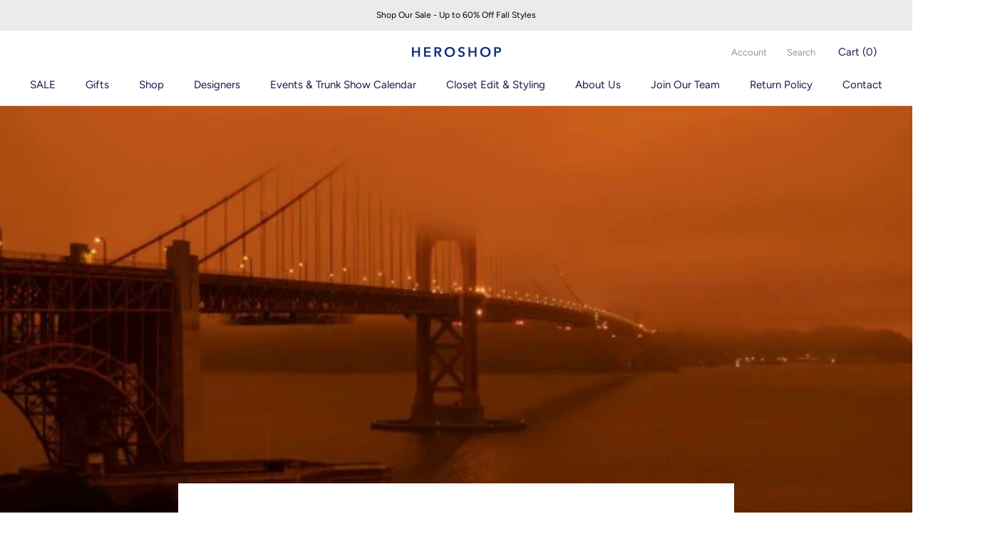

--- FILE ---
content_type: text/html; charset=utf-8
request_url: https://heroshopsf.com/blogs/events/vogue-com-in-a-world-on-fire-one-bay-area-store-owner-wonders-what-s-next
body_size: 21454
content:
<!doctype html>

<html class="no-js" lang="en">
  <head>
  <!-- MANAGED BY GEO BLOCKER APP. DO NOT DELETE -->
  
  
      <meta name="referrer" content="no-referrer-when-downgrade">
      <script src="https://heroshopsf.com/tools/_?_p=/blogs/events/vogue-com-in-a-world-on-fire-one-bay-area-store-owner-wonders-what-s-next&_t=article"></script>
  
  <!-- END GEO BLOCKER APP -->
  <meta charset="utf-8"> 
    <meta http-equiv="X-UA-Compatible" content="IE=edge,chrome=1">
    <meta name="viewport" content="width=device-width, initial-scale=1.0, height=device-height, minimum-scale=1.0, user-scalable=0">
    <meta name="theme-color" content="">

    <title>
      Vogue.com | In a World on Fire, One Bay Area Store Owner Wonders: “Wha &ndash; Hero Shop 
    </title><meta name="description" content="First it was COVID, then it was protests against police violence, then it was tackling distance-learning (even without kids I was feeling parents’ stress), and now the world actually is on fire. Northern California has been ablaze since rogue dry lightning storms, caused by climate change, ignited wildfires in August. "><link rel="canonical" href="https://heroshopsf.com/blogs/events/vogue-com-in-a-world-on-fire-one-bay-area-store-owner-wonders-what-s-next"><link rel="shortcut icon" href="//heroshopsf.com/cdn/shop/files/Heroshop-Favicon_1b130152-e760-4ccd-b86e-dba3501aa864_32x32.png?v=1613524187" type="image/png"><meta property="og:type" content="article">
  <meta property="og:title" content="Vogue.com | In a World on Fire, One Bay Area Store Owner Wonders: “What’s Next?”"><meta property="og:image" content="http://heroshopsf.com/cdn/shop/articles/Screen_Shot_2021-09-12_at_12.59.40_PM_grande.jpg?v=1631476829">
    <meta property="og:image:secure_url" content="https://heroshopsf.com/cdn/shop/articles/Screen_Shot_2021-09-12_at_12.59.40_PM_grande.jpg?v=1631476829"><meta property="og:description" content="First it was COVID, then it was protests against police violence, then it was tackling distance-learning (even without kids I was feeling parents’ stress), and now the world actually is on fire. Northern California has been ablaze since rogue dry lightning storms, caused by climate change, ignited wildfires in August. "><meta property="og:url" content="https://heroshopsf.com/blogs/events/vogue-com-in-a-world-on-fire-one-bay-area-store-owner-wonders-what-s-next">
<meta property="og:site_name" content="Hero Shop "><meta name="twitter:card" content="summary"><meta name="twitter:title" content="Vogue.com | In a World on Fire, One Bay Area Store Owner Wonders: “What’s Next?”">
  <meta name="twitter:description" content="First it was COVID, then it was protests against police violence, then it was tackling distance-learning (even without kids I was feeling parents’ stress), and now the world actually is on fire. Northern California has been ablaze since rogue dry lightning storms, caused by climate change, ignited wildfires in August. Last Tuesday, smoke from an inferno in Mendocino turned the sky in the Bay Area, about 150 miles south, a cloudy, ominous red that lasted until afternoon. “What’s next?” friends texted incredulously. I begged them not to ask. Driving in the dark that morning to the Marin location of my women’s specialty store Hero Shop, which had re-opened for in-person shopping in June, felt downright apocalyptic. Streetlights were still on at 9 am, the roads were empty, the air eerie. I was so unsettled that I almost forgot about the"><meta name="twitter:image" content="https://heroshopsf.com/cdn/shop/articles/Screen_Shot_2021-09-12_at_12.59.40_PM_600x600_crop_center.jpg?v=1631476829">

    <script>window.performance && window.performance.mark && window.performance.mark('shopify.content_for_header.start');</script><meta name="google-site-verification" content="F7djMwMHjzU_Ebl9LqvFVWz4XExylnDrOpMpHcOV238">
<meta id="shopify-digital-wallet" name="shopify-digital-wallet" content="/12799745/digital_wallets/dialog">
<meta name="shopify-checkout-api-token" content="b02e813199caaf785cb7e2388b1b4940">
<meta id="in-context-paypal-metadata" data-shop-id="12799745" data-venmo-supported="false" data-environment="production" data-locale="en_US" data-paypal-v4="true" data-currency="USD">
<link rel="alternate" type="application/atom+xml" title="Feed" href="/blogs/events.atom" />
<script async="async" src="/checkouts/internal/preloads.js?locale=en-US"></script>
<link rel="preconnect" href="https://shop.app" crossorigin="anonymous">
<script async="async" src="https://shop.app/checkouts/internal/preloads.js?locale=en-US&shop_id=12799745" crossorigin="anonymous"></script>
<script id="apple-pay-shop-capabilities" type="application/json">{"shopId":12799745,"countryCode":"US","currencyCode":"USD","merchantCapabilities":["supports3DS"],"merchantId":"gid:\/\/shopify\/Shop\/12799745","merchantName":"Hero Shop ","requiredBillingContactFields":["postalAddress","email","phone"],"requiredShippingContactFields":["postalAddress","email","phone"],"shippingType":"shipping","supportedNetworks":["visa","masterCard","amex","discover","elo","jcb"],"total":{"type":"pending","label":"Hero Shop ","amount":"1.00"},"shopifyPaymentsEnabled":true,"supportsSubscriptions":true}</script>
<script id="shopify-features" type="application/json">{"accessToken":"b02e813199caaf785cb7e2388b1b4940","betas":["rich-media-storefront-analytics"],"domain":"heroshopsf.com","predictiveSearch":true,"shopId":12799745,"locale":"en"}</script>
<script>var Shopify = Shopify || {};
Shopify.shop = "hero-shop-sf.myshopify.com";
Shopify.locale = "en";
Shopify.currency = {"active":"USD","rate":"1.0"};
Shopify.country = "US";
Shopify.theme = {"name":"2024-08-01 Checkout Checkbox","id":143260975325,"schema_name":"Prestige","schema_version":"4.1.0","theme_store_id":855,"role":"main"};
Shopify.theme.handle = "null";
Shopify.theme.style = {"id":null,"handle":null};
Shopify.cdnHost = "heroshopsf.com/cdn";
Shopify.routes = Shopify.routes || {};
Shopify.routes.root = "/";</script>
<script type="module">!function(o){(o.Shopify=o.Shopify||{}).modules=!0}(window);</script>
<script>!function(o){function n(){var o=[];function n(){o.push(Array.prototype.slice.apply(arguments))}return n.q=o,n}var t=o.Shopify=o.Shopify||{};t.loadFeatures=n(),t.autoloadFeatures=n()}(window);</script>
<script>
  window.ShopifyPay = window.ShopifyPay || {};
  window.ShopifyPay.apiHost = "shop.app\/pay";
  window.ShopifyPay.redirectState = null;
</script>
<script id="shop-js-analytics" type="application/json">{"pageType":"article"}</script>
<script defer="defer" async type="module" src="//heroshopsf.com/cdn/shopifycloud/shop-js/modules/v2/client.init-shop-cart-sync_D0dqhulL.en.esm.js"></script>
<script defer="defer" async type="module" src="//heroshopsf.com/cdn/shopifycloud/shop-js/modules/v2/chunk.common_CpVO7qML.esm.js"></script>
<script type="module">
  await import("//heroshopsf.com/cdn/shopifycloud/shop-js/modules/v2/client.init-shop-cart-sync_D0dqhulL.en.esm.js");
await import("//heroshopsf.com/cdn/shopifycloud/shop-js/modules/v2/chunk.common_CpVO7qML.esm.js");

  window.Shopify.SignInWithShop?.initShopCartSync?.({"fedCMEnabled":true,"windoidEnabled":true});

</script>
<script>
  window.Shopify = window.Shopify || {};
  if (!window.Shopify.featureAssets) window.Shopify.featureAssets = {};
  window.Shopify.featureAssets['shop-js'] = {"shop-cart-sync":["modules/v2/client.shop-cart-sync_D9bwt38V.en.esm.js","modules/v2/chunk.common_CpVO7qML.esm.js"],"init-fed-cm":["modules/v2/client.init-fed-cm_BJ8NPuHe.en.esm.js","modules/v2/chunk.common_CpVO7qML.esm.js"],"init-shop-email-lookup-coordinator":["modules/v2/client.init-shop-email-lookup-coordinator_pVrP2-kG.en.esm.js","modules/v2/chunk.common_CpVO7qML.esm.js"],"shop-cash-offers":["modules/v2/client.shop-cash-offers_CNh7FWN-.en.esm.js","modules/v2/chunk.common_CpVO7qML.esm.js","modules/v2/chunk.modal_DKF6x0Jh.esm.js"],"init-shop-cart-sync":["modules/v2/client.init-shop-cart-sync_D0dqhulL.en.esm.js","modules/v2/chunk.common_CpVO7qML.esm.js"],"init-windoid":["modules/v2/client.init-windoid_DaoAelzT.en.esm.js","modules/v2/chunk.common_CpVO7qML.esm.js"],"shop-toast-manager":["modules/v2/client.shop-toast-manager_1DND8Tac.en.esm.js","modules/v2/chunk.common_CpVO7qML.esm.js"],"pay-button":["modules/v2/client.pay-button_CFeQi1r6.en.esm.js","modules/v2/chunk.common_CpVO7qML.esm.js"],"shop-button":["modules/v2/client.shop-button_Ca94MDdQ.en.esm.js","modules/v2/chunk.common_CpVO7qML.esm.js"],"shop-login-button":["modules/v2/client.shop-login-button_DPYNfp1Z.en.esm.js","modules/v2/chunk.common_CpVO7qML.esm.js","modules/v2/chunk.modal_DKF6x0Jh.esm.js"],"avatar":["modules/v2/client.avatar_BTnouDA3.en.esm.js"],"shop-follow-button":["modules/v2/client.shop-follow-button_BMKh4nJE.en.esm.js","modules/v2/chunk.common_CpVO7qML.esm.js","modules/v2/chunk.modal_DKF6x0Jh.esm.js"],"init-customer-accounts-sign-up":["modules/v2/client.init-customer-accounts-sign-up_CJXi5kRN.en.esm.js","modules/v2/client.shop-login-button_DPYNfp1Z.en.esm.js","modules/v2/chunk.common_CpVO7qML.esm.js","modules/v2/chunk.modal_DKF6x0Jh.esm.js"],"init-shop-for-new-customer-accounts":["modules/v2/client.init-shop-for-new-customer-accounts_BoBxkgWu.en.esm.js","modules/v2/client.shop-login-button_DPYNfp1Z.en.esm.js","modules/v2/chunk.common_CpVO7qML.esm.js","modules/v2/chunk.modal_DKF6x0Jh.esm.js"],"init-customer-accounts":["modules/v2/client.init-customer-accounts_DCuDTzpR.en.esm.js","modules/v2/client.shop-login-button_DPYNfp1Z.en.esm.js","modules/v2/chunk.common_CpVO7qML.esm.js","modules/v2/chunk.modal_DKF6x0Jh.esm.js"],"checkout-modal":["modules/v2/client.checkout-modal_U_3e4VxF.en.esm.js","modules/v2/chunk.common_CpVO7qML.esm.js","modules/v2/chunk.modal_DKF6x0Jh.esm.js"],"lead-capture":["modules/v2/client.lead-capture_DEgn0Z8u.en.esm.js","modules/v2/chunk.common_CpVO7qML.esm.js","modules/v2/chunk.modal_DKF6x0Jh.esm.js"],"shop-login":["modules/v2/client.shop-login_CoM5QKZ_.en.esm.js","modules/v2/chunk.common_CpVO7qML.esm.js","modules/v2/chunk.modal_DKF6x0Jh.esm.js"],"payment-terms":["modules/v2/client.payment-terms_BmrqWn8r.en.esm.js","modules/v2/chunk.common_CpVO7qML.esm.js","modules/v2/chunk.modal_DKF6x0Jh.esm.js"]};
</script>
<script>(function() {
  var isLoaded = false;
  function asyncLoad() {
    if (isLoaded) return;
    isLoaded = true;
    var urls = ["https:\/\/chimpstatic.com\/mcjs-connected\/js\/users\/12f23c18808307d7dacaa4c32\/139c03641edc58ddacb81603a.js?shop=hero-shop-sf.myshopify.com","https:\/\/cdn.sesami.co\/shopify.js?shop=hero-shop-sf.myshopify.com","https:\/\/shopify-widget.route.com\/shopify.widget.js?shop=hero-shop-sf.myshopify.com"];
    for (var i = 0; i < urls.length; i++) {
      var s = document.createElement('script');
      s.type = 'text/javascript';
      s.async = true;
      s.src = urls[i];
      var x = document.getElementsByTagName('script')[0];
      x.parentNode.insertBefore(s, x);
    }
  };
  if(window.attachEvent) {
    window.attachEvent('onload', asyncLoad);
  } else {
    window.addEventListener('load', asyncLoad, false);
  }
})();</script>
<script id="__st">var __st={"a":12799745,"offset":-28800,"reqid":"74d10aa7-8ebd-427e-a5f8-c31c724b59f2-1765245265","pageurl":"heroshopsf.com\/blogs\/events\/vogue-com-in-a-world-on-fire-one-bay-area-store-owner-wonders-what-s-next","s":"articles-558867710103","u":"e428c00fd9c7","p":"article","rtyp":"article","rid":558867710103};</script>
<script>window.ShopifyPaypalV4VisibilityTracking = true;</script>
<script id="captcha-bootstrap">!function(){'use strict';const t='contact',e='account',n='new_comment',o=[[t,t],['blogs',n],['comments',n],[t,'customer']],c=[[e,'customer_login'],[e,'guest_login'],[e,'recover_customer_password'],[e,'create_customer']],r=t=>t.map((([t,e])=>`form[action*='/${t}']:not([data-nocaptcha='true']) input[name='form_type'][value='${e}']`)).join(','),a=t=>()=>t?[...document.querySelectorAll(t)].map((t=>t.form)):[];function s(){const t=[...o],e=r(t);return a(e)}const i='password',u='form_key',d=['recaptcha-v3-token','g-recaptcha-response','h-captcha-response',i],f=()=>{try{return window.sessionStorage}catch{return}},m='__shopify_v',_=t=>t.elements[u];function p(t,e,n=!1){try{const o=window.sessionStorage,c=JSON.parse(o.getItem(e)),{data:r}=function(t){const{data:e,action:n}=t;return t[m]||n?{data:e,action:n}:{data:t,action:n}}(c);for(const[e,n]of Object.entries(r))t.elements[e]&&(t.elements[e].value=n);n&&o.removeItem(e)}catch(o){console.error('form repopulation failed',{error:o})}}const l='form_type',E='cptcha';function T(t){t.dataset[E]=!0}const w=window,h=w.document,L='Shopify',v='ce_forms',y='captcha';let A=!1;((t,e)=>{const n=(g='f06e6c50-85a8-45c8-87d0-21a2b65856fe',I='https://cdn.shopify.com/shopifycloud/storefront-forms-hcaptcha/ce_storefront_forms_captcha_hcaptcha.v1.5.2.iife.js',D={infoText:'Protected by hCaptcha',privacyText:'Privacy',termsText:'Terms'},(t,e,n)=>{const o=w[L][v],c=o.bindForm;if(c)return c(t,g,e,D).then(n);var r;o.q.push([[t,g,e,D],n]),r=I,A||(h.body.append(Object.assign(h.createElement('script'),{id:'captcha-provider',async:!0,src:r})),A=!0)});var g,I,D;w[L]=w[L]||{},w[L][v]=w[L][v]||{},w[L][v].q=[],w[L][y]=w[L][y]||{},w[L][y].protect=function(t,e){n(t,void 0,e),T(t)},Object.freeze(w[L][y]),function(t,e,n,w,h,L){const[v,y,A,g]=function(t,e,n){const i=e?o:[],u=t?c:[],d=[...i,...u],f=r(d),m=r(i),_=r(d.filter((([t,e])=>n.includes(e))));return[a(f),a(m),a(_),s()]}(w,h,L),I=t=>{const e=t.target;return e instanceof HTMLFormElement?e:e&&e.form},D=t=>v().includes(t);t.addEventListener('submit',(t=>{const e=I(t);if(!e)return;const n=D(e)&&!e.dataset.hcaptchaBound&&!e.dataset.recaptchaBound,o=_(e),c=g().includes(e)&&(!o||!o.value);(n||c)&&t.preventDefault(),c&&!n&&(function(t){try{if(!f())return;!function(t){const e=f();if(!e)return;const n=_(t);if(!n)return;const o=n.value;o&&e.removeItem(o)}(t);const e=Array.from(Array(32),(()=>Math.random().toString(36)[2])).join('');!function(t,e){_(t)||t.append(Object.assign(document.createElement('input'),{type:'hidden',name:u})),t.elements[u].value=e}(t,e),function(t,e){const n=f();if(!n)return;const o=[...t.querySelectorAll(`input[type='${i}']`)].map((({name:t})=>t)),c=[...d,...o],r={};for(const[a,s]of new FormData(t).entries())c.includes(a)||(r[a]=s);n.setItem(e,JSON.stringify({[m]:1,action:t.action,data:r}))}(t,e)}catch(e){console.error('failed to persist form',e)}}(e),e.submit())}));const S=(t,e)=>{t&&!t.dataset[E]&&(n(t,e.some((e=>e===t))),T(t))};for(const o of['focusin','change'])t.addEventListener(o,(t=>{const e=I(t);D(e)&&S(e,y())}));const B=e.get('form_key'),M=e.get(l),P=B&&M;t.addEventListener('DOMContentLoaded',(()=>{const t=y();if(P)for(const e of t)e.elements[l].value===M&&p(e,B);[...new Set([...A(),...v().filter((t=>'true'===t.dataset.shopifyCaptcha))])].forEach((e=>S(e,t)))}))}(h,new URLSearchParams(w.location.search),n,t,e,['guest_login'])})(!0,!0)}();</script>
<script integrity="sha256-52AcMU7V7pcBOXWImdc/TAGTFKeNjmkeM1Pvks/DTgc=" data-source-attribution="shopify.loadfeatures" defer="defer" src="//heroshopsf.com/cdn/shopifycloud/storefront/assets/storefront/load_feature-81c60534.js" crossorigin="anonymous"></script>
<script crossorigin="anonymous" defer="defer" src="//heroshopsf.com/cdn/shopifycloud/storefront/assets/shopify_pay/storefront-65b4c6d7.js?v=20250812"></script>
<script data-source-attribution="shopify.dynamic_checkout.dynamic.init">var Shopify=Shopify||{};Shopify.PaymentButton=Shopify.PaymentButton||{isStorefrontPortableWallets:!0,init:function(){window.Shopify.PaymentButton.init=function(){};var t=document.createElement("script");t.src="https://heroshopsf.com/cdn/shopifycloud/portable-wallets/latest/portable-wallets.en.js",t.type="module",document.head.appendChild(t)}};
</script>
<script data-source-attribution="shopify.dynamic_checkout.buyer_consent">
  function portableWalletsHideBuyerConsent(e){var t=document.getElementById("shopify-buyer-consent"),n=document.getElementById("shopify-subscription-policy-button");t&&n&&(t.classList.add("hidden"),t.setAttribute("aria-hidden","true"),n.removeEventListener("click",e))}function portableWalletsShowBuyerConsent(e){var t=document.getElementById("shopify-buyer-consent"),n=document.getElementById("shopify-subscription-policy-button");t&&n&&(t.classList.remove("hidden"),t.removeAttribute("aria-hidden"),n.addEventListener("click",e))}window.Shopify?.PaymentButton&&(window.Shopify.PaymentButton.hideBuyerConsent=portableWalletsHideBuyerConsent,window.Shopify.PaymentButton.showBuyerConsent=portableWalletsShowBuyerConsent);
</script>
<script data-source-attribution="shopify.dynamic_checkout.cart.bootstrap">document.addEventListener("DOMContentLoaded",(function(){function t(){return document.querySelector("shopify-accelerated-checkout-cart, shopify-accelerated-checkout")}if(t())Shopify.PaymentButton.init();else{new MutationObserver((function(e,n){t()&&(Shopify.PaymentButton.init(),n.disconnect())})).observe(document.body,{childList:!0,subtree:!0})}}));
</script>
<link id="shopify-accelerated-checkout-styles" rel="stylesheet" media="screen" href="https://heroshopsf.com/cdn/shopifycloud/portable-wallets/latest/accelerated-checkout-backwards-compat.css" crossorigin="anonymous">
<style id="shopify-accelerated-checkout-cart">
        #shopify-buyer-consent {
  margin-top: 1em;
  display: inline-block;
  width: 100%;
}

#shopify-buyer-consent.hidden {
  display: none;
}

#shopify-subscription-policy-button {
  background: none;
  border: none;
  padding: 0;
  text-decoration: underline;
  font-size: inherit;
  cursor: pointer;
}

#shopify-subscription-policy-button::before {
  box-shadow: none;
}

      </style>

<script>window.performance && window.performance.mark && window.performance.mark('shopify.content_for_header.end');</script>

    <link rel="stylesheet" href="//heroshopsf.com/cdn/shop/t/22/assets/theme.scss.css?v=180178349093169424351762555765">

    <script>
      // This allows to expose several variables to the global scope, to be used in scripts
      window.theme = {
        template: "article",
        shopCurrency: "USD",
        moneyFormat: "${{amount}}",
        moneyWithCurrencyFormat: "${{amount}} USD",
        currencyConversionEnabled: false,
        currencyConversionMoneyFormat: "money_format",
        currencyConversionRoundAmounts: true,
        productImageSize: "square",
        searchMode: "product",
        showPageTransition: true,
        showElementStaggering: true,
        showImageZooming: false
      };

      window.languages = {
        cartAddNote: "Add Order Note",
        cartEditNote: "Edit Order Note",
        productImageLoadingError: "This image could not be loaded. Please try to reload the page.",
        productFormAddToCart: "Add to cart",
        productFormUnavailable: "Unavailable",
        productFormSoldOut: "Sold Out",
        shippingEstimatorOneResult: "1 option available:",
        shippingEstimatorMoreResults: "{{count}} options available:",
        shippingEstimatorNoResults: "No shipping could be found"
      };

      window.lazySizesConfig = {
        loadHidden: false,
        hFac: 0.5,
        expFactor: 2,
        ricTimeout: 150,
        lazyClass: 'Image--lazyLoad',
        loadingClass: 'Image--lazyLoading',
        loadedClass: 'Image--lazyLoaded'
      };

      document.documentElement.className = document.documentElement.className.replace('no-js', 'js');
      document.documentElement.style.setProperty('--window-height', window.innerHeight + 'px');

      // We do a quick detection of some features (we could use Modernizr but for so little...)
      (function() {
        document.documentElement.className += ((window.CSS && window.CSS.supports('(position: sticky) or (position: -webkit-sticky)')) ? ' supports-sticky' : ' no-supports-sticky');
        document.documentElement.className += (window.matchMedia('(-moz-touch-enabled: 1), (hover: none)')).matches ? ' no-supports-hover' : ' supports-hover';
      }());

      (function () {
  window.onpageshow = function(event) {
    if (event.persisted) {
      window.location.reload();
    }
  };
})();
    </script>

    <script src="//heroshopsf.com/cdn/shop/t/22/assets/lazysizes.min.js?v=174358363404432586981720648453" async></script>

    
<script src="https://polyfill-fastly.net/v3/polyfill.min.js?unknown=polyfill&features=fetch,Element.prototype.closest,Element.prototype.remove,Element.prototype.classList,Array.prototype.includes,Array.prototype.fill,Object.assign,CustomEvent,IntersectionObserver,IntersectionObserverEntry" defer></script>
    <script src="//heroshopsf.com/cdn/shop/t/22/assets/libs.min.js?v=88466822118989791001720648453" defer></script>
    <script src="//heroshopsf.com/cdn/shop/t/22/assets/theme.min.js?v=85186505624659755561720648453" defer></script>
    <script src="//heroshopsf.com/cdn/shop/t/22/assets/custom.js?v=81497459436332688391720648453" defer></script>

    
  <script type="application/ld+json">
  {
    "@context": "http://schema.org",
    "@type": "BlogPosting",
    "mainEntityOfPage": "/blogs/events/vogue-com-in-a-world-on-fire-one-bay-area-store-owner-wonders-what-s-next",
    "articleSection": "What's Happening @ Hero Shop",
    "keywords": "",
    "headline": "Vogue.com | In a World on Fire, One Bay Area Store Owner Wonders: “What’s Next?”",
    "description": "First it was COVID, then it was protests against police violence, then it was tackling distance-learning (even without kids I was feeling parents’ stress), and...",
    "dateCreated": "2021-09-12T13:00:29",
    "datePublished": "2021-09-12T12:00:00",
    "dateModified": "2021-09-12T12:00:00",
    "image": {
      "@type": "ImageObject",
      "url": "https://heroshopsf.com/cdn/shop/articles/Screen_Shot_2021-09-12_at_12.59.40_PM_1024x1024.jpg?v=1631476829",
      "image": "https://heroshopsf.com/cdn/shop/articles/Screen_Shot_2021-09-12_at_12.59.40_PM_1024x1024.jpg?v=1631476829",
      "name": "Vogue.com | In a World on Fire, One Bay Area Store Owner Wonders: “What’s Next?”",
      "width": 1024,
      "height": 1024
    },
    "author": {
      "@type": "Person",
      "name": "Emily Holt",
      "givenName": "Emily",
      "familyName": "Holt"
    },
    "publisher": {
      "@type": "Organization",
      "name": "Hero Shop ",
      "logo": {
        "@type": "ImageObject",
        "url": "https://heroshopsf.com/cdn/shop/t/22/assets/logo.png?30411",
        "image": "https://heroshopsf.com/cdn/shop/t/22/assets/logo.png?30411",
        "name": "Hero Shop ",
        "width": 100,
        "height": 100
      }
    },
    "commentCount": 0,
    "comment": []
  }
  </script>

    
  <link href="https://monorail-edge.shopifysvc.com" rel="dns-prefetch">
<script>(function(){if ("sendBeacon" in navigator && "performance" in window) {try {var session_token_from_headers = performance.getEntriesByType('navigation')[0].serverTiming.find(x => x.name == '_s').description;} catch {var session_token_from_headers = undefined;}var session_cookie_matches = document.cookie.match(/_shopify_s=([^;]*)/);var session_token_from_cookie = session_cookie_matches && session_cookie_matches.length === 2 ? session_cookie_matches[1] : "";var session_token = session_token_from_headers || session_token_from_cookie || "";function handle_abandonment_event(e) {var entries = performance.getEntries().filter(function(entry) {return /monorail-edge.shopifysvc.com/.test(entry.name);});if (!window.abandonment_tracked && entries.length === 0) {window.abandonment_tracked = true;var currentMs = Date.now();var navigation_start = performance.timing.navigationStart;var payload = {shop_id: 12799745,url: window.location.href,navigation_start,duration: currentMs - navigation_start,session_token,page_type: "article"};window.navigator.sendBeacon("https://monorail-edge.shopifysvc.com/v1/produce", JSON.stringify({schema_id: "online_store_buyer_site_abandonment/1.1",payload: payload,metadata: {event_created_at_ms: currentMs,event_sent_at_ms: currentMs}}));}}window.addEventListener('pagehide', handle_abandonment_event);}}());</script>
<script id="web-pixels-manager-setup">(function e(e,d,r,n,o){if(void 0===o&&(o={}),!Boolean(null===(a=null===(i=window.Shopify)||void 0===i?void 0:i.analytics)||void 0===a?void 0:a.replayQueue)){var i,a;window.Shopify=window.Shopify||{};var t=window.Shopify;t.analytics=t.analytics||{};var s=t.analytics;s.replayQueue=[],s.publish=function(e,d,r){return s.replayQueue.push([e,d,r]),!0};try{self.performance.mark("wpm:start")}catch(e){}var l=function(){var e={modern:/Edge?\/(1{2}[4-9]|1[2-9]\d|[2-9]\d{2}|\d{4,})\.\d+(\.\d+|)|Firefox\/(1{2}[4-9]|1[2-9]\d|[2-9]\d{2}|\d{4,})\.\d+(\.\d+|)|Chrom(ium|e)\/(9{2}|\d{3,})\.\d+(\.\d+|)|(Maci|X1{2}).+ Version\/(15\.\d+|(1[6-9]|[2-9]\d|\d{3,})\.\d+)([,.]\d+|)( \(\w+\)|)( Mobile\/\w+|) Safari\/|Chrome.+OPR\/(9{2}|\d{3,})\.\d+\.\d+|(CPU[ +]OS|iPhone[ +]OS|CPU[ +]iPhone|CPU IPhone OS|CPU iPad OS)[ +]+(15[._]\d+|(1[6-9]|[2-9]\d|\d{3,})[._]\d+)([._]\d+|)|Android:?[ /-](13[3-9]|1[4-9]\d|[2-9]\d{2}|\d{4,})(\.\d+|)(\.\d+|)|Android.+Firefox\/(13[5-9]|1[4-9]\d|[2-9]\d{2}|\d{4,})\.\d+(\.\d+|)|Android.+Chrom(ium|e)\/(13[3-9]|1[4-9]\d|[2-9]\d{2}|\d{4,})\.\d+(\.\d+|)|SamsungBrowser\/([2-9]\d|\d{3,})\.\d+/,legacy:/Edge?\/(1[6-9]|[2-9]\d|\d{3,})\.\d+(\.\d+|)|Firefox\/(5[4-9]|[6-9]\d|\d{3,})\.\d+(\.\d+|)|Chrom(ium|e)\/(5[1-9]|[6-9]\d|\d{3,})\.\d+(\.\d+|)([\d.]+$|.*Safari\/(?![\d.]+ Edge\/[\d.]+$))|(Maci|X1{2}).+ Version\/(10\.\d+|(1[1-9]|[2-9]\d|\d{3,})\.\d+)([,.]\d+|)( \(\w+\)|)( Mobile\/\w+|) Safari\/|Chrome.+OPR\/(3[89]|[4-9]\d|\d{3,})\.\d+\.\d+|(CPU[ +]OS|iPhone[ +]OS|CPU[ +]iPhone|CPU IPhone OS|CPU iPad OS)[ +]+(10[._]\d+|(1[1-9]|[2-9]\d|\d{3,})[._]\d+)([._]\d+|)|Android:?[ /-](13[3-9]|1[4-9]\d|[2-9]\d{2}|\d{4,})(\.\d+|)(\.\d+|)|Mobile Safari.+OPR\/([89]\d|\d{3,})\.\d+\.\d+|Android.+Firefox\/(13[5-9]|1[4-9]\d|[2-9]\d{2}|\d{4,})\.\d+(\.\d+|)|Android.+Chrom(ium|e)\/(13[3-9]|1[4-9]\d|[2-9]\d{2}|\d{4,})\.\d+(\.\d+|)|Android.+(UC? ?Browser|UCWEB|U3)[ /]?(15\.([5-9]|\d{2,})|(1[6-9]|[2-9]\d|\d{3,})\.\d+)\.\d+|SamsungBrowser\/(5\.\d+|([6-9]|\d{2,})\.\d+)|Android.+MQ{2}Browser\/(14(\.(9|\d{2,})|)|(1[5-9]|[2-9]\d|\d{3,})(\.\d+|))(\.\d+|)|K[Aa][Ii]OS\/(3\.\d+|([4-9]|\d{2,})\.\d+)(\.\d+|)/},d=e.modern,r=e.legacy,n=navigator.userAgent;return n.match(d)?"modern":n.match(r)?"legacy":"unknown"}(),u="modern"===l?"modern":"legacy",c=(null!=n?n:{modern:"",legacy:""})[u],f=function(e){return[e.baseUrl,"/wpm","/b",e.hashVersion,"modern"===e.buildTarget?"m":"l",".js"].join("")}({baseUrl:d,hashVersion:r,buildTarget:u}),m=function(e){var d=e.version,r=e.bundleTarget,n=e.surface,o=e.pageUrl,i=e.monorailEndpoint;return{emit:function(e){var a=e.status,t=e.errorMsg,s=(new Date).getTime(),l=JSON.stringify({metadata:{event_sent_at_ms:s},events:[{schema_id:"web_pixels_manager_load/3.1",payload:{version:d,bundle_target:r,page_url:o,status:a,surface:n,error_msg:t},metadata:{event_created_at_ms:s}}]});if(!i)return console&&console.warn&&console.warn("[Web Pixels Manager] No Monorail endpoint provided, skipping logging."),!1;try{return self.navigator.sendBeacon.bind(self.navigator)(i,l)}catch(e){}var u=new XMLHttpRequest;try{return u.open("POST",i,!0),u.setRequestHeader("Content-Type","text/plain"),u.send(l),!0}catch(e){return console&&console.warn&&console.warn("[Web Pixels Manager] Got an unhandled error while logging to Monorail."),!1}}}}({version:r,bundleTarget:l,surface:e.surface,pageUrl:self.location.href,monorailEndpoint:e.monorailEndpoint});try{o.browserTarget=l,function(e){var d=e.src,r=e.async,n=void 0===r||r,o=e.onload,i=e.onerror,a=e.sri,t=e.scriptDataAttributes,s=void 0===t?{}:t,l=document.createElement("script"),u=document.querySelector("head"),c=document.querySelector("body");if(l.async=n,l.src=d,a&&(l.integrity=a,l.crossOrigin="anonymous"),s)for(var f in s)if(Object.prototype.hasOwnProperty.call(s,f))try{l.dataset[f]=s[f]}catch(e){}if(o&&l.addEventListener("load",o),i&&l.addEventListener("error",i),u)u.appendChild(l);else{if(!c)throw new Error("Did not find a head or body element to append the script");c.appendChild(l)}}({src:f,async:!0,onload:function(){if(!function(){var e,d;return Boolean(null===(d=null===(e=window.Shopify)||void 0===e?void 0:e.analytics)||void 0===d?void 0:d.initialized)}()){var d=window.webPixelsManager.init(e)||void 0;if(d){var r=window.Shopify.analytics;r.replayQueue.forEach((function(e){var r=e[0],n=e[1],o=e[2];d.publishCustomEvent(r,n,o)})),r.replayQueue=[],r.publish=d.publishCustomEvent,r.visitor=d.visitor,r.initialized=!0}}},onerror:function(){return m.emit({status:"failed",errorMsg:"".concat(f," has failed to load")})},sri:function(e){var d=/^sha384-[A-Za-z0-9+/=]+$/;return"string"==typeof e&&d.test(e)}(c)?c:"",scriptDataAttributes:o}),m.emit({status:"loading"})}catch(e){m.emit({status:"failed",errorMsg:(null==e?void 0:e.message)||"Unknown error"})}}})({shopId: 12799745,storefrontBaseUrl: "https://heroshopsf.com",extensionsBaseUrl: "https://extensions.shopifycdn.com/cdn/shopifycloud/web-pixels-manager",monorailEndpoint: "https://monorail-edge.shopifysvc.com/unstable/produce_batch",surface: "storefront-renderer",enabledBetaFlags: ["2dca8a86"],webPixelsConfigList: [{"id":"1649311965","configuration":"{\"accountID\":\"TwSVLD\",\"webPixelConfig\":\"eyJlbmFibGVBZGRlZFRvQ2FydEV2ZW50cyI6IHRydWV9\"}","eventPayloadVersion":"v1","runtimeContext":"STRICT","scriptVersion":"38467485f3310bb99134344dc061e3c4","type":"APP","apiClientId":123074,"privacyPurposes":["ANALYTICS","MARKETING"],"dataSharingAdjustments":{"protectedCustomerApprovalScopes":["read_customer_address","read_customer_email","read_customer_name","read_customer_personal_data","read_customer_phone"]}},{"id":"516915421","configuration":"{\"config\":\"{\\\"pixel_id\\\":\\\"GT-WVC2HM8\\\",\\\"target_country\\\":\\\"US\\\",\\\"gtag_events\\\":[{\\\"type\\\":\\\"purchase\\\",\\\"action_label\\\":\\\"MC-YD57F7NZ7T\\\"},{\\\"type\\\":\\\"page_view\\\",\\\"action_label\\\":\\\"MC-YD57F7NZ7T\\\"},{\\\"type\\\":\\\"view_item\\\",\\\"action_label\\\":\\\"MC-YD57F7NZ7T\\\"}],\\\"enable_monitoring_mode\\\":false}\"}","eventPayloadVersion":"v1","runtimeContext":"OPEN","scriptVersion":"b2a88bafab3e21179ed38636efcd8a93","type":"APP","apiClientId":1780363,"privacyPurposes":[],"dataSharingAdjustments":{"protectedCustomerApprovalScopes":["read_customer_address","read_customer_email","read_customer_name","read_customer_personal_data","read_customer_phone"]}},{"id":"103678173","configuration":"{\"tagID\":\"2612363042285\"}","eventPayloadVersion":"v1","runtimeContext":"STRICT","scriptVersion":"18031546ee651571ed29edbe71a3550b","type":"APP","apiClientId":3009811,"privacyPurposes":["ANALYTICS","MARKETING","SALE_OF_DATA"],"dataSharingAdjustments":{"protectedCustomerApprovalScopes":["read_customer_address","read_customer_email","read_customer_name","read_customer_personal_data","read_customer_phone"]}},{"id":"shopify-app-pixel","configuration":"{}","eventPayloadVersion":"v1","runtimeContext":"STRICT","scriptVersion":"0450","apiClientId":"shopify-pixel","type":"APP","privacyPurposes":["ANALYTICS","MARKETING"]},{"id":"shopify-custom-pixel","eventPayloadVersion":"v1","runtimeContext":"LAX","scriptVersion":"0450","apiClientId":"shopify-pixel","type":"CUSTOM","privacyPurposes":["ANALYTICS","MARKETING"]}],isMerchantRequest: false,initData: {"shop":{"name":"Hero Shop ","paymentSettings":{"currencyCode":"USD"},"myshopifyDomain":"hero-shop-sf.myshopify.com","countryCode":"US","storefrontUrl":"https:\/\/heroshopsf.com"},"customer":null,"cart":null,"checkout":null,"productVariants":[],"purchasingCompany":null},},"https://heroshopsf.com/cdn","ae1676cfwd2530674p4253c800m34e853cb",{"modern":"","legacy":""},{"shopId":"12799745","storefrontBaseUrl":"https:\/\/heroshopsf.com","extensionBaseUrl":"https:\/\/extensions.shopifycdn.com\/cdn\/shopifycloud\/web-pixels-manager","surface":"storefront-renderer","enabledBetaFlags":"[\"2dca8a86\"]","isMerchantRequest":"false","hashVersion":"ae1676cfwd2530674p4253c800m34e853cb","publish":"custom","events":"[[\"page_viewed\",{}]]"});</script><script>
  window.ShopifyAnalytics = window.ShopifyAnalytics || {};
  window.ShopifyAnalytics.meta = window.ShopifyAnalytics.meta || {};
  window.ShopifyAnalytics.meta.currency = 'USD';
  var meta = {"page":{"pageType":"article","resourceType":"article","resourceId":558867710103}};
  for (var attr in meta) {
    window.ShopifyAnalytics.meta[attr] = meta[attr];
  }
</script>
<script class="analytics">
  (function () {
    var customDocumentWrite = function(content) {
      var jquery = null;

      if (window.jQuery) {
        jquery = window.jQuery;
      } else if (window.Checkout && window.Checkout.$) {
        jquery = window.Checkout.$;
      }

      if (jquery) {
        jquery('body').append(content);
      }
    };

    var hasLoggedConversion = function(token) {
      if (token) {
        return document.cookie.indexOf('loggedConversion=' + token) !== -1;
      }
      return false;
    }

    var setCookieIfConversion = function(token) {
      if (token) {
        var twoMonthsFromNow = new Date(Date.now());
        twoMonthsFromNow.setMonth(twoMonthsFromNow.getMonth() + 2);

        document.cookie = 'loggedConversion=' + token + '; expires=' + twoMonthsFromNow;
      }
    }

    var trekkie = window.ShopifyAnalytics.lib = window.trekkie = window.trekkie || [];
    if (trekkie.integrations) {
      return;
    }
    trekkie.methods = [
      'identify',
      'page',
      'ready',
      'track',
      'trackForm',
      'trackLink'
    ];
    trekkie.factory = function(method) {
      return function() {
        var args = Array.prototype.slice.call(arguments);
        args.unshift(method);
        trekkie.push(args);
        return trekkie;
      };
    };
    for (var i = 0; i < trekkie.methods.length; i++) {
      var key = trekkie.methods[i];
      trekkie[key] = trekkie.factory(key);
    }
    trekkie.load = function(config) {
      trekkie.config = config || {};
      trekkie.config.initialDocumentCookie = document.cookie;
      var first = document.getElementsByTagName('script')[0];
      var script = document.createElement('script');
      script.type = 'text/javascript';
      script.onerror = function(e) {
        var scriptFallback = document.createElement('script');
        scriptFallback.type = 'text/javascript';
        scriptFallback.onerror = function(error) {
                var Monorail = {
      produce: function produce(monorailDomain, schemaId, payload) {
        var currentMs = new Date().getTime();
        var event = {
          schema_id: schemaId,
          payload: payload,
          metadata: {
            event_created_at_ms: currentMs,
            event_sent_at_ms: currentMs
          }
        };
        return Monorail.sendRequest("https://" + monorailDomain + "/v1/produce", JSON.stringify(event));
      },
      sendRequest: function sendRequest(endpointUrl, payload) {
        // Try the sendBeacon API
        if (window && window.navigator && typeof window.navigator.sendBeacon === 'function' && typeof window.Blob === 'function' && !Monorail.isIos12()) {
          var blobData = new window.Blob([payload], {
            type: 'text/plain'
          });

          if (window.navigator.sendBeacon(endpointUrl, blobData)) {
            return true;
          } // sendBeacon was not successful

        } // XHR beacon

        var xhr = new XMLHttpRequest();

        try {
          xhr.open('POST', endpointUrl);
          xhr.setRequestHeader('Content-Type', 'text/plain');
          xhr.send(payload);
        } catch (e) {
          console.log(e);
        }

        return false;
      },
      isIos12: function isIos12() {
        return window.navigator.userAgent.lastIndexOf('iPhone; CPU iPhone OS 12_') !== -1 || window.navigator.userAgent.lastIndexOf('iPad; CPU OS 12_') !== -1;
      }
    };
    Monorail.produce('monorail-edge.shopifysvc.com',
      'trekkie_storefront_load_errors/1.1',
      {shop_id: 12799745,
      theme_id: 143260975325,
      app_name: "storefront",
      context_url: window.location.href,
      source_url: "//heroshopsf.com/cdn/s/trekkie.storefront.94e7babdf2ec3663c2b14be7d5a3b25b9303ebb0.min.js"});

        };
        scriptFallback.async = true;
        scriptFallback.src = '//heroshopsf.com/cdn/s/trekkie.storefront.94e7babdf2ec3663c2b14be7d5a3b25b9303ebb0.min.js';
        first.parentNode.insertBefore(scriptFallback, first);
      };
      script.async = true;
      script.src = '//heroshopsf.com/cdn/s/trekkie.storefront.94e7babdf2ec3663c2b14be7d5a3b25b9303ebb0.min.js';
      first.parentNode.insertBefore(script, first);
    };
    trekkie.load(
      {"Trekkie":{"appName":"storefront","development":false,"defaultAttributes":{"shopId":12799745,"isMerchantRequest":null,"themeId":143260975325,"themeCityHash":"2543504633936285586","contentLanguage":"en","currency":"USD","eventMetadataId":"fad8700d-45c8-4469-bfab-c4e56a864d6f"},"isServerSideCookieWritingEnabled":true,"monorailRegion":"shop_domain","enabledBetaFlags":["f0df213a"]},"Session Attribution":{},"S2S":{"facebookCapiEnabled":false,"source":"trekkie-storefront-renderer","apiClientId":580111}}
    );

    var loaded = false;
    trekkie.ready(function() {
      if (loaded) return;
      loaded = true;

      window.ShopifyAnalytics.lib = window.trekkie;

      var originalDocumentWrite = document.write;
      document.write = customDocumentWrite;
      try { window.ShopifyAnalytics.merchantGoogleAnalytics.call(this); } catch(error) {};
      document.write = originalDocumentWrite;

      window.ShopifyAnalytics.lib.page(null,{"pageType":"article","resourceType":"article","resourceId":558867710103,"shopifyEmitted":true});

      var match = window.location.pathname.match(/checkouts\/(.+)\/(thank_you|post_purchase)/)
      var token = match? match[1]: undefined;
      if (!hasLoggedConversion(token)) {
        setCookieIfConversion(token);
        
      }
    });


        var eventsListenerScript = document.createElement('script');
        eventsListenerScript.async = true;
        eventsListenerScript.src = "//heroshopsf.com/cdn/shopifycloud/storefront/assets/shop_events_listener-3da45d37.js";
        document.getElementsByTagName('head')[0].appendChild(eventsListenerScript);

})();</script>
<script
  defer
  src="https://heroshopsf.com/cdn/shopifycloud/perf-kit/shopify-perf-kit-2.1.2.min.js"
  data-application="storefront-renderer"
  data-shop-id="12799745"
  data-render-region="gcp-us-east1"
  data-page-type="article"
  data-theme-instance-id="143260975325"
  data-theme-name="Prestige"
  data-theme-version="4.1.0"
  data-monorail-region="shop_domain"
  data-resource-timing-sampling-rate="10"
  data-shs="true"
  data-shs-beacon="true"
  data-shs-export-with-fetch="true"
  data-shs-logs-sample-rate="1"
></script>
</head>

  <body class="prestige--v4  template-article">
    <a class="PageSkipLink u-visually-hidden" href="#main">Skip to content</a>
    <span class="LoadingBar"></span>
    <div class="PageOverlay"></div>
    <div class="PageTransition"></div>

    <div id="shopify-section-popup" class="shopify-section"></div>
    <div id="shopify-section-sidebar-menu" class="shopify-section"><section id="sidebar-menu" class="SidebarMenu Drawer Drawer--small Drawer--fromLeft" aria-hidden="true" data-section-id="sidebar-menu" data-section-type="sidebar-menu">
    <header class="Drawer__Header" data-drawer-animated-left>
      <button class="Drawer__Close Icon-Wrapper--clickable" data-action="close-drawer" data-drawer-id="sidebar-menu" aria-label="Close navigation"><svg class="Icon Icon--close" role="presentation" viewBox="0 0 16 14">
      <path d="M15 0L1 14m14 0L1 0" stroke="currentColor" fill="none" fill-rule="evenodd"></path>
    </svg></button>
    </header>

    <div class="Drawer__Content">
      <div class="Drawer__Main" data-drawer-animated-left data-scrollable>
        <div class="Drawer__Container">
          <nav class="SidebarMenu__Nav SidebarMenu__Nav--primary" aria-label="Sidebar navigation"><div class="Collapsible"><a href="/collections/aw25-markdown" class="Collapsible__Button Heading Link Link--primary u-h6">SALE</a></div><div class="Collapsible"><button class="Collapsible__Button Heading u-h6" data-action="toggle-collapsible" aria-expanded="false">Gifts<span class="Collapsible__Plus"></span>
                  </button>

                  <div class="Collapsible__Inner">
                    <div class="Collapsible__Content"><div class="Collapsible"><a href="/collections/gifts-under-100" class="Collapsible__Button Heading Text--subdued Link Link--primary u-h7">Under $100</a></div><div class="Collapsible"><a href="/collections/gifts-under-255" class="Collapsible__Button Heading Text--subdued Link Link--primary u-h7">Under $255</a></div><div class="Collapsible"><a href="/collections/gifts-under-500" class="Collapsible__Button Heading Text--subdued Link Link--primary u-h7">Under $500</a></div><div class="Collapsible"><a href="/collections/gifts-under-750" class="Collapsible__Button Heading Text--subdued Link Link--primary u-h7">Under $750</a></div><div class="Collapsible"><a href="/collections/gifts-under-1000" class="Collapsible__Button Heading Text--subdued Link Link--primary u-h7">Under $1000</a></div><div class="Collapsible"><a href="/collections/gifts-under-2500" class="Collapsible__Button Heading Text--subdued Link Link--primary u-h7">Under $2500</a></div><div class="Collapsible"><a href="/collections/gifts-under-5000" class="Collapsible__Button Heading Text--subdued Link Link--primary u-h7">Under $5000</a></div></div>
                  </div></div><div class="Collapsible"><button class="Collapsible__Button Heading u-h6" data-action="toggle-collapsible" aria-expanded="false">Shop<span class="Collapsible__Plus"></span>
                  </button>

                  <div class="Collapsible__Inner">
                    <div class="Collapsible__Content"><div class="Collapsible"><a href="/collections/new-arrivals" class="Collapsible__Button Heading Text--subdued Link Link--primary u-h7">New Arrivals</a></div><div class="Collapsible"><a href="/collections/party-dressing-2025" class="Collapsible__Button Heading Text--subdued Link Link--primary u-h7">Going Out Looks</a></div><div class="Collapsible"><button class="Collapsible__Button Heading Text--subdued Link--primary u-h7" data-action="toggle-collapsible" aria-expanded="false">Clothing<span class="Collapsible__Plus"></span>
                            </button>

                            <div class="Collapsible__Inner">
                              <div class="Collapsible__Content">
                                <ul class="Linklist Linklist--bordered Linklist--spacingLoose"><li class="Linklist__Item">
                                      <a href="/collections/dresses" class="Text--subdued Link Link--primary">Dresses</a>
                                    </li><li class="Linklist__Item">
                                      <a href="/collections/knitwear" class="Text--subdued Link Link--primary">Knitwear</a>
                                    </li><li class="Linklist__Item">
                                      <a href="/collections/denim" class="Text--subdued Link Link--primary">Denim</a>
                                    </li><li class="Linklist__Item">
                                      <a href="/collections/tops" class="Text--subdued Link Link--primary">Tops</a>
                                    </li><li class="Linklist__Item">
                                      <a href="/collections/pants" class="Text--subdued Link Link--primary">Pants</a>
                                    </li><li class="Linklist__Item">
                                      <a href="/collections/skirts" class="Text--subdued Link Link--primary">Skirts</a>
                                    </li><li class="Linklist__Item">
                                      <a href="/collections/outerwear" class="Text--subdued Link Link--primary">Outerwear</a>
                                    </li><li class="Linklist__Item">
                                      <a href="/collections/shorts" class="Text--subdued Link Link--primary">Shorts</a>
                                    </li><li class="Linklist__Item">
                                      <a href="/collections/sweatshirts" class="Text--subdued Link Link--primary">Sweatshirts</a>
                                    </li></ul>
                              </div>
                            </div></div><div class="Collapsible"><a href="/collections/jewelry" class="Collapsible__Button Heading Text--subdued Link Link--primary u-h7">Jewelry</a></div><div class="Collapsible"><a href="/collections/handbags" class="Collapsible__Button Heading Text--subdued Link Link--primary u-h7">Handbags and Leather Goods</a></div><div class="Collapsible"><a href="/collections/shoes" class="Collapsible__Button Heading Text--subdued Link Link--primary u-h7">Shoes</a></div><div class="Collapsible"><a href="/collections/sunglasses" class="Collapsible__Button Heading Text--subdued Link Link--primary u-h7">Sunglasses</a></div><div class="Collapsible"><a href="/collections/home" class="Collapsible__Button Heading Text--subdued Link Link--primary u-h7">Home &amp; Beauty</a></div><div class="Collapsible"><a href="/products/copy-of-gift-card" class="Collapsible__Button Heading Text--subdued Link Link--primary u-h7">Gift Cards</a></div><div class="Collapsible"><a href="/collections/all-1" class="Collapsible__Button Heading Text--subdued Link Link--primary u-h7">All</a></div></div>
                  </div></div><div class="Collapsible"><button class="Collapsible__Button Heading u-h6" data-action="toggle-collapsible" aria-expanded="false">Designers<span class="Collapsible__Plus"></span>
                  </button>

                  <div class="Collapsible__Inner">
                    <div class="Collapsible__Content"><div class="Collapsible"><button class="Collapsible__Button Heading Text--subdued Link--primary u-h7" data-action="toggle-collapsible" aria-expanded="false">Ready-To-Wear<span class="Collapsible__Plus"></span>
                            </button>

                            <div class="Collapsible__Inner">
                              <div class="Collapsible__Content">
                                <ul class="Linklist Linklist--bordered Linklist--spacingLoose"><li class="Linklist__Item">
                                      <a href="/collections/attersee" class="Text--subdued Link Link--primary">Attersee</a>
                                    </li><li class="Linklist__Item">
                                      <a href="/collections/bode" class="Text--subdued Link Link--primary">Bode</a>
                                    </li><li class="Linklist__Item">
                                      <a href="/collections/calle-del-mar" class="Text--subdued Link Link--primary">Calle del Mar</a>
                                    </li><li class="Linklist__Item">
                                      <a href="/collections/dries-van-noten" class="Text--subdued Link Link--primary">Dries Van Noten</a>
                                    </li><li class="Linklist__Item">
                                      <a href="/collections/dusan" class="Text--subdued Link Link--primary">Dusan</a>
                                    </li><li class="Linklist__Item">
                                      <a href="/collections/flore-flore" class="Text--subdued Link Link--primary">Flore Flore</a>
                                    </li><li class="Linklist__Item">
                                      <a href="/collections/gabriela-hearst" class="Text--subdued Link Link--primary">Gabriela Hearst</a>
                                    </li><li class="Linklist__Item">
                                      <a href="/collections/guest-in-residence" class="Text--subdued Link Link--primary">Guest in Residence</a>
                                    </li><li class="Linklist__Item">
                                      <a href="/collections/high-sport" class="Text--subdued Link Link--primary">High Sport</a>
                                    </li><li class="Linklist__Item">
                                      <a href="/collections/khaite" class="Text--subdued Link Link--primary">Khaite</a>
                                    </li><li class="Linklist__Item">
                                      <a href="/collections/la-double-j" class="Text--subdued Link Link--primary">La Double J</a>
                                    </li><li class="Linklist__Item">
                                      <a href="/collections/lisa-yang" class="Text--subdued Link Link--primary">Lisa Yang</a>
                                    </li><li class="Linklist__Item">
                                      <a href="/collections/nili-lotan" class="Text--subdued Link Link--primary">Nili Lotan</a>
                                    </li><li class="Linklist__Item">
                                      <a href="/collections/sofie-dhoore" class="Text--subdued Link Link--primary">Sofie D&#39;Hoore</a>
                                    </li><li class="Linklist__Item">
                                      <a href="/collections/tibi" class="Text--subdued Link Link--primary">Tibi</a>
                                    </li><li class="Linklist__Item">
                                      <a href="/collections/toteme" class="Text--subdued Link Link--primary">Toteme</a>
                                    </li><li class="Linklist__Item">
                                      <a href="/pages/designers" class="Text--subdued Link Link--primary">All Designers A-Z</a>
                                    </li></ul>
                              </div>
                            </div></div><div class="Collapsible"><button class="Collapsible__Button Heading Text--subdued Link--primary u-h7" data-action="toggle-collapsible" aria-expanded="false">Accessories<span class="Collapsible__Plus"></span>
                            </button>

                            <div class="Collapsible__Inner">
                              <div class="Collapsible__Content">
                                <ul class="Linklist Linklist--bordered Linklist--spacingLoose"><li class="Linklist__Item">
                                      <a href="/collections/ariel-gordon" class="Text--subdued Link Link--primary">Ariel Gordon</a>
                                    </li><li class="Linklist__Item">
                                      <a href="/collections/beck-jewels" class="Text--subdued Link Link--primary">Beck</a>
                                    </li><li class="Linklist__Item">
                                      <a href="/collections/dezso" class="Text--subdued Link Link--primary">Dezso</a>
                                    </li><li class="Linklist__Item">
                                      <a href="/collections/lauren-rubinski" class="Text--subdued Link Link--primary">Lauren Rubinski</a>
                                    </li><li class="Linklist__Item">
                                      <a href="/collections/marie-helene-de-taillac" class="Text--subdued Link Link--primary">Marie-Helene de Taillac</a>
                                    </li><li class="Linklist__Item">
                                      <a href="/collections/metier" class="Text--subdued Link Link--primary">Metier</a>
                                    </li><li class="Linklist__Item">
                                      <a href="/collections/sophie-buhai" class="Text--subdued Link Link--primary">Sophie Buhai</a>
                                    </li><li class="Linklist__Item">
                                      <a href="/collections/spinelli-kilcollin" class="Text--subdued Link Link--primary">Spinelli Kilcollin</a>
                                    </li><li class="Linklist__Item">
                                      <a href="/collections/yaser-shaw" class="Text--subdued Link Link--primary">Yaser Shaw</a>
                                    </li><li class="Linklist__Item">
                                      <a href="/pages/designers" class="Text--subdued Link Link--primary">All Designers A-Z</a>
                                    </li></ul>
                              </div>
                            </div></div></div>
                  </div></div><div class="Collapsible"><a href="/pages/events-calendar" class="Collapsible__Button Heading Link Link--primary u-h6">Events &amp; Trunk Show Calendar</a></div><div class="Collapsible"><a href="/pages/styling" class="Collapsible__Button Heading Link Link--primary u-h6">Closet Edit &amp; Styling</a></div><div class="Collapsible"><button class="Collapsible__Button Heading u-h6" data-action="toggle-collapsible" aria-expanded="false">About Us<span class="Collapsible__Plus"></span>
                  </button>

                  <div class="Collapsible__Inner">
                    <div class="Collapsible__Content"><div class="Collapsible"><a href="/pages/about-emily" class="Collapsible__Button Heading Text--subdued Link Link--primary u-h7">About Emily</a></div><div class="Collapsible"><a href="/pages/about-hero-shop" class="Collapsible__Button Heading Text--subdued Link Link--primary u-h7">About The Shop</a></div><div class="Collapsible"><a href="/pages/philanthropies" class="Collapsible__Button Heading Text--subdued Link Link--primary u-h7">Organizations We Support</a></div></div>
                  </div></div><div class="Collapsible"><a href="/pages/jobs" class="Collapsible__Button Heading Link Link--primary u-h6">Join Our Team</a></div><div class="Collapsible"><a href="/pages/faqs" class="Collapsible__Button Heading Link Link--primary u-h6">Return Policy</a></div><div class="Collapsible"><button class="Collapsible__Button Heading u-h6" data-action="toggle-collapsible" aria-expanded="false">Contact<span class="Collapsible__Plus"></span>
                  </button>

                  <div class="Collapsible__Inner">
                    <div class="Collapsible__Content"><div class="Collapsible"><a href="/pages/contact" class="Collapsible__Button Heading Text--subdued Link Link--primary u-h7">Contact Us</a></div><div class="Collapsible"><a href="/pages/hero-shop-marin" class="Collapsible__Button Heading Text--subdued Link Link--primary u-h7">Location &amp; Hours</a></div><div class="Collapsible"><a href="/pages/faqs" class="Collapsible__Button Heading Text--subdued Link Link--primary u-h7">FAQs</a></div><div class="Collapsible"><a href="/pages/faqs" class="Collapsible__Button Heading Text--subdued Link Link--primary u-h7">Shipping</a></div></div>
                  </div></div></nav><nav class="SidebarMenu__Nav SidebarMenu__Nav--secondary">
            <ul class="Linklist Linklist--spacingLoose"><li class="Linklist__Item">
                  <a href="/account/login" class="Text--subdued Link Link--primary">Account</a>
                </li></ul>
          </nav>
        </div>
      </div><aside class="Drawer__Footer" data-drawer-animated-bottom><ul class="SidebarMenu__Social HorizontalList HorizontalList--spacingFill">
    <li class="HorizontalList__Item">
      <a href="https://www.facebook.com/heroshopsf" class="Link Link--primary" target="_blank" rel="noopener" aria-label="Facebook">
        <span class="Icon-Wrapper--clickable"><svg class="Icon Icon--facebook" viewBox="0 0 9 17">
      <path d="M5.842 17V9.246h2.653l.398-3.023h-3.05v-1.93c0-.874.246-1.47 1.526-1.47H9V.118C8.718.082 7.75 0 6.623 0 4.27 0 2.66 1.408 2.66 3.994v2.23H0v3.022h2.66V17h3.182z"></path>
    </svg></span>
      </a>
    </li>

    
<li class="HorizontalList__Item">
      <a href="https://twitter.com/heroshopsf" class="Link Link--primary" target="_blank" rel="noopener" aria-label="Twitter">
        <span class="Icon-Wrapper--clickable"><svg class="Icon Icon--twitter" role="presentation" viewBox="0 0 32 26">
      <path d="M32 3.077c-1.1748.525-2.4433.8748-3.768 1.031 1.356-.8123 2.3932-2.0995 2.887-3.6305-1.2686.7498-2.6746 1.2997-4.168 1.5934C25.751.796 24.045.0025 22.158.0025c-3.6242 0-6.561 2.937-6.561 6.5612 0 .5124.0562 1.0123.1686 1.4935C10.3104 7.7822 5.474 5.1702 2.237 1.196c-.5624.9687-.8873 2.0997-.8873 3.2994 0 2.2746 1.156 4.2867 2.9182 5.4615-1.075-.0314-2.0872-.3313-2.9745-.8187v.0812c0 3.1806 2.262 5.8363 5.2677 6.4362-.55.15-1.131.2312-1.731.2312-.4248 0-.831-.0438-1.2372-.1188.8374 2.6057 3.262 4.5054 6.13 4.5616-2.2495 1.7622-5.074 2.812-8.1546 2.812-.531 0-1.0498-.0313-1.5684-.0938 2.912 1.8684 6.3613 2.9494 10.0668 2.9494 12.0726 0 18.6776-10.0043 18.6776-18.6776 0-.2874-.0063-.5686-.0188-.8498C30.0066 5.5514 31.119 4.3954 32 3.077z"></path>
    </svg></span>
      </a>
    </li>

    
<li class="HorizontalList__Item">
      <a href="https://www.instagram.com/heroshopsf/" class="Link Link--primary" target="_blank" rel="noopener" aria-label="Instagram">
        <span class="Icon-Wrapper--clickable"><svg class="Icon Icon--instagram" role="presentation" viewBox="0 0 32 32">
      <path d="M15.994 2.886c4.273 0 4.775.019 6.464.095 1.562.07 2.406.33 2.971.552.749.292 1.283.635 1.841 1.194s.908 1.092 1.194 1.841c.216.565.483 1.41.552 2.971.076 1.689.095 2.19.095 6.464s-.019 4.775-.095 6.464c-.07 1.562-.33 2.406-.552 2.971-.292.749-.635 1.283-1.194 1.841s-1.092.908-1.841 1.194c-.565.216-1.41.483-2.971.552-1.689.076-2.19.095-6.464.095s-4.775-.019-6.464-.095c-1.562-.07-2.406-.33-2.971-.552-.749-.292-1.283-.635-1.841-1.194s-.908-1.092-1.194-1.841c-.216-.565-.483-1.41-.552-2.971-.076-1.689-.095-2.19-.095-6.464s.019-4.775.095-6.464c.07-1.562.33-2.406.552-2.971.292-.749.635-1.283 1.194-1.841s1.092-.908 1.841-1.194c.565-.216 1.41-.483 2.971-.552 1.689-.083 2.19-.095 6.464-.095zm0-2.883c-4.343 0-4.889.019-6.597.095-1.702.076-2.864.349-3.879.743-1.054.406-1.943.959-2.832 1.848S1.251 4.473.838 5.521C.444 6.537.171 7.699.095 9.407.019 11.109 0 11.655 0 15.997s.019 4.889.095 6.597c.076 1.702.349 2.864.743 3.886.406 1.054.959 1.943 1.848 2.832s1.784 1.435 2.832 1.848c1.016.394 2.178.667 3.886.743s2.248.095 6.597.095 4.889-.019 6.597-.095c1.702-.076 2.864-.349 3.886-.743 1.054-.406 1.943-.959 2.832-1.848s1.435-1.784 1.848-2.832c.394-1.016.667-2.178.743-3.886s.095-2.248.095-6.597-.019-4.889-.095-6.597c-.076-1.702-.349-2.864-.743-3.886-.406-1.054-.959-1.943-1.848-2.832S27.532 1.247 26.484.834C25.468.44 24.306.167 22.598.091c-1.714-.07-2.26-.089-6.603-.089zm0 7.778c-4.533 0-8.216 3.676-8.216 8.216s3.683 8.216 8.216 8.216 8.216-3.683 8.216-8.216-3.683-8.216-8.216-8.216zm0 13.549c-2.946 0-5.333-2.387-5.333-5.333s2.387-5.333 5.333-5.333 5.333 2.387 5.333 5.333-2.387 5.333-5.333 5.333zM26.451 7.457c0 1.059-.858 1.917-1.917 1.917s-1.917-.858-1.917-1.917c0-1.059.858-1.917 1.917-1.917s1.917.858 1.917 1.917z"></path>
    </svg></span>
      </a>
    </li>

    
<li class="HorizontalList__Item">
      <a href="https://www.pinterest.com/heroshopsf/" class="Link Link--primary" target="_blank" rel="noopener" aria-label="Pinterest">
        <span class="Icon-Wrapper--clickable"><svg class="Icon Icon--pinterest" role="presentation" viewBox="0 0 32 32">
      <path d="M16 0q3.25 0 6.208 1.271t5.104 3.417 3.417 5.104T32 16q0 4.333-2.146 8.021t-5.833 5.833T16 32q-2.375 0-4.542-.625 1.208-1.958 1.625-3.458l1.125-4.375q.417.792 1.542 1.396t2.375.604q2.5 0 4.479-1.438t3.063-3.937 1.083-5.625q0-3.708-2.854-6.437t-7.271-2.729q-2.708 0-4.958.917T8.042 8.689t-2.104 3.208-.729 3.479q0 2.167.812 3.792t2.438 2.292q.292.125.5.021t.292-.396q.292-1.042.333-1.292.167-.458-.208-.875-1.083-1.208-1.083-3.125 0-3.167 2.188-5.437t5.729-2.271q3.125 0 4.875 1.708t1.75 4.458q0 2.292-.625 4.229t-1.792 3.104-2.667 1.167q-1.25 0-2.042-.917t-.5-2.167q.167-.583.438-1.5t.458-1.563.354-1.396.167-1.25q0-1.042-.542-1.708t-1.583-.667q-1.292 0-2.167 1.188t-.875 2.979q0 .667.104 1.292t.229.917l.125.292q-1.708 7.417-2.083 8.708-.333 1.583-.25 3.708-4.292-1.917-6.938-5.875T0 16Q0 9.375 4.687 4.688T15.999.001z"></path>
    </svg></span>
      </a>
    </li>

    

  </ul>

</aside></div>
</section>

</div>
<div id="sidebar-cart" class="Drawer Drawer--fromRight" aria-hidden="true" data-section-id="cart" data-section-type="cart" data-section-settings='{
  "type": "page",
  "itemCount": 0,
  "drawer": true,
  "hasShippingEstimator": false
}'>
  <div class="Drawer__Header Drawer__Header--bordered Drawer__Container">
      <span class="Drawer__Title Heading u-h4">Cart</span>

      <button class="Drawer__Close Icon-Wrapper--clickable" data-action="close-drawer" data-drawer-id="sidebar-cart" aria-label="Close cart"><svg class="Icon Icon--close" role="presentation" viewBox="0 0 16 14">
      <path d="M15 0L1 14m14 0L1 0" stroke="currentColor" fill="none" fill-rule="evenodd"></path>
    </svg></button>
  </div>

  <form class="Cart Drawer__Content" action="/cart" method="POST" novalidate>
    <div class="Drawer__Main" data-scrollable><p class="Cart__Empty Heading u-h5">Your cart is empty</p></div></form>
</div>
<div class="PageContainer">
      <div id="shopify-section-announcement" class="shopify-section"><section id="section-announcement" data-section-id="announcement" data-section-type="announcement-bar">
      <div class="AnnouncementBar">
        <div class="AnnouncementBar__Wrapper">
          <p class="AnnouncementBar__Content Heading"><a href="/collections/aw25-markdown">Shop Our Sale - Up to 60% Off Fall Styles</a></p>
        </div>
      </div>
    </section>

    <style>
      #section-announcement {
        background: #ebebeb;
        color: #000000;
      }
    </style>

    <script>
      document.documentElement.style.setProperty('--announcement-bar-height', document.getElementById('shopify-section-announcement').offsetHeight + 'px');
    </script></div>
      <div id="shopify-section-header" class="shopify-section shopify-section--header"><div id="Search" class="Search" aria-hidden="true">
  <div class="Search__Inner">
    <div class="Search__SearchBar">
      <form action="/search" name="GET" role="search" class="Search__Form">
        <div class="Search__InputIconWrapper">
          <span class="hidden-tablet-and-up"><svg class="Icon Icon--search" role="presentation" viewBox="0 0 18 17">
      <g transform="translate(1 1)" stroke="currentColor" fill="none" fill-rule="evenodd" stroke-linecap="square">
        <path d="M16 16l-5.0752-5.0752"></path>
        <circle cx="6.4" cy="6.4" r="6.4"></circle>
      </g>
    </svg></span>
          <span class="hidden-phone"><svg class="Icon Icon--search-desktop" role="presentation" viewBox="0 0 21 21">
      <g transform="translate(1 1)" stroke="currentColor" stroke-width="2" fill="none" fill-rule="evenodd" stroke-linecap="square">
        <path d="M18 18l-5.7096-5.7096"></path>
        <circle cx="7.2" cy="7.2" r="7.2"></circle>
      </g>
    </svg></span>
        </div>

        <input type="search" class="Search__Input Heading" name="q" autocomplete="off" autocorrect="off" autocapitalize="off" placeholder="Search..." autofocus>
        <input type="hidden" name="type" value="product">
      </form>

      <button class="Search__Close Link Link--primary" data-action="close-search"><svg class="Icon Icon--close" role="presentation" viewBox="0 0 16 14">
      <path d="M15 0L1 14m14 0L1 0" stroke="currentColor" fill="none" fill-rule="evenodd"></path>
    </svg></button>
    </div>

    <div class="Search__Results" aria-hidden="true"></div>
  </div>
</div><header id="section-header"
        class="Header Header--center Header--initialized  "
        data-section-id="header"
        data-section-type="header"
        data-section-settings='{
  "navigationStyle": "center",
  "hasTransparentHeader": false,
  "isSticky": true
}'
        role="banner">
  <div class="Header__Wrapper">
    <div class="Header__FlexItem Header__FlexItem--fill">
      <button class="Header__Icon Icon-Wrapper Icon-Wrapper--clickable hidden-desk" aria-expanded="false" data-action="open-drawer" data-drawer-id="sidebar-menu" aria-label="Open navigation">
        <span class="hidden-tablet-and-up"><svg class="Icon Icon--nav" role="presentation" viewBox="0 0 20 14">
      <path d="M0 14v-1h20v1H0zm0-7.5h20v1H0v-1zM0 0h20v1H0V0z" fill="currentColor"></path>
    </svg></span>
        <span class="hidden-phone"><svg class="Icon Icon--nav-desktop" role="presentation" viewBox="0 0 24 16">
      <path d="M0 15.985v-2h24v2H0zm0-9h24v2H0v-2zm0-7h24v2H0v-2z" fill="currentColor"></path>
    </svg></span>
      </button><nav class="Header__MainNav hidden-pocket hidden-lap" aria-label="Main navigation">
          <ul class="HorizontalList HorizontalList--spacingExtraLoose"><li class="HorizontalList__Item " >
                <a href="/collections/aw25-markdown" class="Heading u-h6">SALE<span class="Header__LinkSpacer">SALE</span></a></li><li class="HorizontalList__Item " aria-haspopup="true">
                <a href="/" class="Heading u-h6">Gifts</a><div class="DropdownMenu" aria-hidden="true">
                    <ul class="Linklist"><li class="Linklist__Item" >
                          <a href="/collections/gifts-under-100" class="Link Link--secondary">Under $100 </a></li><li class="Linklist__Item" >
                          <a href="/collections/gifts-under-255" class="Link Link--secondary">Under $255 </a></li><li class="Linklist__Item" >
                          <a href="/collections/gifts-under-500" class="Link Link--secondary">Under $500 </a></li><li class="Linklist__Item" >
                          <a href="/collections/gifts-under-750" class="Link Link--secondary">Under $750 </a></li><li class="Linklist__Item" >
                          <a href="/collections/gifts-under-1000" class="Link Link--secondary">Under $1000 </a></li><li class="Linklist__Item" >
                          <a href="/collections/gifts-under-2500" class="Link Link--secondary">Under $2500 </a></li><li class="Linklist__Item" >
                          <a href="/collections/gifts-under-5000" class="Link Link--secondary">Under $5000 </a></li></ul>
                  </div></li><li class="HorizontalList__Item " aria-haspopup="true">
                <a href="/collections/all" class="Heading u-h6">Shop</a><div class="DropdownMenu" aria-hidden="true">
                    <ul class="Linklist"><li class="Linklist__Item" >
                          <a href="/collections/new-arrivals" class="Link Link--secondary">New Arrivals </a></li><li class="Linklist__Item" >
                          <a href="/collections/party-dressing-2025" class="Link Link--secondary">Going Out Looks </a></li><li class="Linklist__Item" aria-haspopup="true">
                          <a href="/collections/clothing" class="Link Link--secondary">Clothing <svg class="Icon Icon--select-arrow-right" role="presentation" viewBox="0 0 11 18">
      <path d="M1.5 1.5l8 7.5-8 7.5" stroke-width="2" stroke="currentColor" fill="none" fill-rule="evenodd" stroke-linecap="square"></path>
    </svg></a><div class="DropdownMenu" aria-hidden="true">
                              <ul class="Linklist"><li class="Linklist__Item">
                                    <a href="/collections/dresses" class="Link Link--secondary">Dresses</a>
                                  </li><li class="Linklist__Item">
                                    <a href="/collections/knitwear" class="Link Link--secondary">Knitwear</a>
                                  </li><li class="Linklist__Item">
                                    <a href="/collections/denim" class="Link Link--secondary">Denim</a>
                                  </li><li class="Linklist__Item">
                                    <a href="/collections/tops" class="Link Link--secondary">Tops</a>
                                  </li><li class="Linklist__Item">
                                    <a href="/collections/pants" class="Link Link--secondary">Pants</a>
                                  </li><li class="Linklist__Item">
                                    <a href="/collections/skirts" class="Link Link--secondary">Skirts</a>
                                  </li><li class="Linklist__Item">
                                    <a href="/collections/outerwear" class="Link Link--secondary">Outerwear</a>
                                  </li><li class="Linklist__Item">
                                    <a href="/collections/shorts" class="Link Link--secondary">Shorts</a>
                                  </li><li class="Linklist__Item">
                                    <a href="/collections/sweatshirts" class="Link Link--secondary">Sweatshirts</a>
                                  </li></ul>
                            </div></li><li class="Linklist__Item" >
                          <a href="/collections/jewelry" class="Link Link--secondary">Jewelry </a></li><li class="Linklist__Item" >
                          <a href="/collections/handbags" class="Link Link--secondary">Handbags and Leather Goods </a></li><li class="Linklist__Item" >
                          <a href="/collections/shoes" class="Link Link--secondary">Shoes </a></li><li class="Linklist__Item" >
                          <a href="/collections/sunglasses" class="Link Link--secondary">Sunglasses </a></li><li class="Linklist__Item" >
                          <a href="/collections/home" class="Link Link--secondary">Home &amp; Beauty </a></li><li class="Linklist__Item" >
                          <a href="/products/copy-of-gift-card" class="Link Link--secondary">Gift Cards </a></li><li class="Linklist__Item" >
                          <a href="/collections/all-1" class="Link Link--secondary">All </a></li></ul>
                  </div></li><li class="HorizontalList__Item " aria-haspopup="true">
                <a href="/pages/designers" class="Heading u-h6">Designers<span class="Header__LinkSpacer">Designers</span></a><div class="MegaMenu  " aria-hidden="true" >
                      <div class="MegaMenu__Inner"><div class="MegaMenu__Item MegaMenu__Item--fit">
                            <a href="/collections/clothing" class="MegaMenu__Title Heading Text--subdued u-h7">Ready-To-Wear</a><ul class="Linklist"><li class="Linklist__Item">
                                    <a href="/collections/attersee" class="Link Link--secondary">Attersee</a>
                                  </li><li class="Linklist__Item">
                                    <a href="/collections/bode" class="Link Link--secondary">Bode</a>
                                  </li><li class="Linklist__Item">
                                    <a href="/collections/calle-del-mar" class="Link Link--secondary">Calle del Mar</a>
                                  </li><li class="Linklist__Item">
                                    <a href="/collections/dries-van-noten" class="Link Link--secondary">Dries Van Noten</a>
                                  </li><li class="Linklist__Item">
                                    <a href="/collections/dusan" class="Link Link--secondary">Dusan</a>
                                  </li><li class="Linklist__Item">
                                    <a href="/collections/flore-flore" class="Link Link--secondary">Flore Flore</a>
                                  </li><li class="Linklist__Item">
                                    <a href="/collections/gabriela-hearst" class="Link Link--secondary">Gabriela Hearst</a>
                                  </li><li class="Linklist__Item">
                                    <a href="/collections/guest-in-residence" class="Link Link--secondary">Guest in Residence</a>
                                  </li><li class="Linklist__Item">
                                    <a href="/collections/high-sport" class="Link Link--secondary">High Sport</a>
                                  </li><li class="Linklist__Item">
                                    <a href="/collections/khaite" class="Link Link--secondary">Khaite</a>
                                  </li><li class="Linklist__Item">
                                    <a href="/collections/la-double-j" class="Link Link--secondary">La Double J</a>
                                  </li><li class="Linklist__Item">
                                    <a href="/collections/lisa-yang" class="Link Link--secondary">Lisa Yang</a>
                                  </li><li class="Linklist__Item">
                                    <a href="/collections/nili-lotan" class="Link Link--secondary">Nili Lotan</a>
                                  </li><li class="Linklist__Item">
                                    <a href="/collections/sofie-dhoore" class="Link Link--secondary">Sofie D&#39;Hoore</a>
                                  </li><li class="Linklist__Item">
                                    <a href="/collections/tibi" class="Link Link--secondary">Tibi</a>
                                  </li><li class="Linklist__Item">
                                    <a href="/collections/toteme" class="Link Link--secondary">Toteme</a>
                                  </li><li class="Linklist__Item">
                                    <a href="/pages/designers" class="Link Link--secondary">All Designers A-Z</a>
                                  </li></ul></div><div class="MegaMenu__Item MegaMenu__Item--fit">
                            <a href="/collections/accessories" class="MegaMenu__Title Heading Text--subdued u-h7">Accessories</a><ul class="Linklist"><li class="Linklist__Item">
                                    <a href="/collections/ariel-gordon" class="Link Link--secondary">Ariel Gordon</a>
                                  </li><li class="Linklist__Item">
                                    <a href="/collections/beck-jewels" class="Link Link--secondary">Beck</a>
                                  </li><li class="Linklist__Item">
                                    <a href="/collections/dezso" class="Link Link--secondary">Dezso</a>
                                  </li><li class="Linklist__Item">
                                    <a href="/collections/lauren-rubinski" class="Link Link--secondary">Lauren Rubinski</a>
                                  </li><li class="Linklist__Item">
                                    <a href="/collections/marie-helene-de-taillac" class="Link Link--secondary">Marie-Helene de Taillac</a>
                                  </li><li class="Linklist__Item">
                                    <a href="/collections/metier" class="Link Link--secondary">Metier</a>
                                  </li><li class="Linklist__Item">
                                    <a href="/collections/sophie-buhai" class="Link Link--secondary">Sophie Buhai</a>
                                  </li><li class="Linklist__Item">
                                    <a href="/collections/spinelli-kilcollin" class="Link Link--secondary">Spinelli Kilcollin</a>
                                  </li><li class="Linklist__Item">
                                    <a href="/collections/yaser-shaw" class="Link Link--secondary">Yaser Shaw</a>
                                  </li><li class="Linklist__Item">
                                    <a href="/pages/designers" class="Link Link--secondary">All Designers A-Z</a>
                                  </li></ul></div><div class="MegaMenu__Item" style="width: 660px; min-width: 425px;"><div class="MegaMenu__Push MegaMenu__Push--shrink"><a class="MegaMenu__PushLink" href="/collections/metier"><div class="MegaMenu__PushImageWrapper AspectRatio" style="background: url(//heroshopsf.com/cdn/shop/files/BFA_46040_6518196_bb8aeb27-cd3c-43cb-95b5-ef0e7b0bef0f_1x1.jpg?v=1756150722); max-width: 370px; --aspect-ratio: 1.0">
                                  <img class="Image--lazyLoad Image--fadeIn"
                                       data-src="//heroshopsf.com/cdn/shop/files/BFA_46040_6518196_bb8aeb27-cd3c-43cb-95b5-ef0e7b0bef0f_370x230@2x.jpg?v=1756150722"
                                       alt="">

                                  <span class="Image__Loader"></span>
                                </div><p class="MegaMenu__PushHeading Heading u-h6">Metier</p></a></div><div class="MegaMenu__Push MegaMenu__Push--shrink"><a class="MegaMenu__PushLink" href="/collections/toteme"><div class="MegaMenu__PushImageWrapper AspectRatio" style="background: url(//heroshopsf.com/cdn/shop/files/VALL7323_b012b8a4-db87-4903-83f0-dc8cadfc3577_1x1.jpg?v=1756150876); max-width: 370px; --aspect-ratio: 1.0">
                                  <img class="Image--lazyLoad Image--fadeIn"
                                       data-src="//heroshopsf.com/cdn/shop/files/VALL7323_b012b8a4-db87-4903-83f0-dc8cadfc3577_370x230@2x.jpg?v=1756150876"
                                       alt="">

                                  <span class="Image__Loader"></span>
                                </div><p class="MegaMenu__PushHeading Heading u-h6">Toteme</p></a></div></div></div>
                    </div></li><li class="HorizontalList__Item " >
                <a href="/pages/events-calendar" class="Heading u-h6">Events &amp; Trunk Show Calendar<span class="Header__LinkSpacer">Events &amp; Trunk Show Calendar</span></a></li><li class="HorizontalList__Item " >
                <a href="/pages/styling" class="Heading u-h6">Closet Edit &amp; Styling<span class="Header__LinkSpacer">Closet Edit &amp; Styling</span></a></li><li class="HorizontalList__Item " aria-haspopup="true">
                <a href="/pages/about-hero-shop" class="Heading u-h6">About Us</a><div class="DropdownMenu" aria-hidden="true">
                    <ul class="Linklist"><li class="Linklist__Item" >
                          <a href="/pages/about-emily" class="Link Link--secondary">About Emily </a></li><li class="Linklist__Item" >
                          <a href="/pages/about-hero-shop" class="Link Link--secondary">About The Shop </a></li><li class="Linklist__Item" >
                          <a href="/pages/philanthropies" class="Link Link--secondary">Organizations We Support </a></li></ul>
                  </div></li><li class="HorizontalList__Item " >
                <a href="/pages/jobs" class="Heading u-h6">Join Our Team<span class="Header__LinkSpacer">Join Our Team</span></a></li><li class="HorizontalList__Item " >
                <a href="/pages/faqs" class="Heading u-h6">Return Policy<span class="Header__LinkSpacer">Return Policy</span></a></li><li class="HorizontalList__Item " aria-haspopup="true">
                <a href="/pages/contact" class="Heading u-h6">Contact</a><div class="DropdownMenu" aria-hidden="true">
                    <ul class="Linklist"><li class="Linklist__Item" >
                          <a href="/pages/contact" class="Link Link--secondary">Contact Us </a></li><li class="Linklist__Item" >
                          <a href="/pages/hero-shop-marin" class="Link Link--secondary">Location &amp; Hours </a></li><li class="Linklist__Item" >
                          <a href="/pages/faqs" class="Link Link--secondary">FAQs </a></li><li class="Linklist__Item" >
                          <a href="/pages/faqs" class="Link Link--secondary">Shipping </a></li></ul>
                  </div></li></ul>
        </nav></div><div class="Header__FlexItem Header__FlexItem--logo"><div class="Header__Logo"><a href="/" class="Header__LogoLink"><img class="Header__LogoImage Header__LogoImage--primary"
               src="//heroshopsf.com/cdn/shop/files/Heroshop-Logo_2eae44a9-6c67-4331-bf77-3c4545bbf243_125x.png?v=1613524015"
               srcset="//heroshopsf.com/cdn/shop/files/Heroshop-Logo_2eae44a9-6c67-4331-bf77-3c4545bbf243_125x.png?v=1613524015 1x, //heroshopsf.com/cdn/shop/files/Heroshop-Logo_2eae44a9-6c67-4331-bf77-3c4545bbf243_125x@2x.png?v=1613524015 2x"
               width="125"
               alt="Hero Shop "></a></div></div>

    <div class="Header__FlexItem Header__FlexItem--fill"><nav class="Header__SecondaryNav hidden-phone">
          <ul class="HorizontalList HorizontalList--spacingLoose hidden-pocket hidden-lap"><li class="HorizontalList__Item">
                <a href="/account/login" class="Heading Link Link--primary Text--subdued u-h8">Account</a>
              </li><li class="HorizontalList__Item">
              <a href="/search" class="Heading Link Link--primary Text--subdued u-h8" data-action="toggle-search">Search</a>
            </li>

            <li class="HorizontalList__Item">
              <a href="/cart" class="Heading u-h6" >Cart (<span class="Header__CartCount">0</span>)</a>
            </li>
          </ul>
        </nav><a href="/search" class="Header__Icon Icon-Wrapper Icon-Wrapper--clickable hidden-desk" data-action="toggle-search" aria-label="Search">
        <span class="hidden-tablet-and-up"><svg class="Icon Icon--search" role="presentation" viewBox="0 0 18 17">
      <g transform="translate(1 1)" stroke="currentColor" fill="none" fill-rule="evenodd" stroke-linecap="square">
        <path d="M16 16l-5.0752-5.0752"></path>
        <circle cx="6.4" cy="6.4" r="6.4"></circle>
      </g>
    </svg></span>
        <span class="hidden-phone"><svg class="Icon Icon--search-desktop" role="presentation" viewBox="0 0 21 21">
      <g transform="translate(1 1)" stroke="currentColor" stroke-width="2" fill="none" fill-rule="evenodd" stroke-linecap="square">
        <path d="M18 18l-5.7096-5.7096"></path>
        <circle cx="7.2" cy="7.2" r="7.2"></circle>
      </g>
    </svg></span>
      </a>

      <a href="/cart" class="Header__Icon Icon-Wrapper Icon-Wrapper--clickable hidden-desk" >
        <span class="hidden-tablet-and-up"><svg class="Icon Icon--cart" role="presentation" viewBox="0 0 17 20">
      <path d="M0 20V4.995l1 .006v.015l4-.002V4c0-2.484 1.274-4 3.5-4C10.518 0 12 1.48 12 4v1.012l5-.003v.985H1V19h15V6.005h1V20H0zM11 4.49C11 2.267 10.507 1 8.5 1 6.5 1 6 2.27 6 4.49V5l5-.002V4.49z" fill="currentColor"></path>
    </svg></span>
        <span class="hidden-phone"><svg class="Icon Icon--cart-desktop" role="presentation" viewBox="0 0 19 23">
      <path d="M0 22.985V5.995L2 6v.03l17-.014v16.968H0zm17-15H2v13h15v-13zm-5-2.882c0-2.04-.493-3.203-2.5-3.203-2 0-2.5 1.164-2.5 3.203v.912H5V4.647C5 1.19 7.274 0 9.5 0 11.517 0 14 1.354 14 4.647v1.368h-2v-.912z" fill="currentColor"></path>
    </svg></span>
        <span class="Header__CartDot "></span>
      </a>
    </div>
  </div>


</header>

<style>:root {
      --use-sticky-header: 1;
      --use-unsticky-header: 0;
    }

    .shopify-section--header {
      position: -webkit-sticky;
      position: sticky;
    }@media screen and (max-width: 640px) {
      .Header__LogoImage {
        max-width: 90px;
      }
    }:root {
      --header-is-not-transparent: 1;
      --header-is-transparent: 0;
    }</style>

<script>
  document.documentElement.style.setProperty('--header-height', document.getElementById('shopify-section-header').offsetHeight + 'px');
</script>

</div>

      <main id="main" role="main">
        <div id="shopify-section-article-template" class="shopify-section"><article class="Article" data-section-id="article-template" data-section-type="article">
  <aside class="ArticleToolbar hidden-phone">
    <div class="ArticleToolbar__Left">
      <span class="Heading Text--subdued u-h8 hidden-tablet">Now reading:</span>
      <span class="ArticleToolbar__ArticleTitle Heading u-h7">Vogue.com | In a World on Fire, One Bay Area Store Owner Wonders: “What’s Next?”</span>
    </div>

    <div class="ArticleToolbar__Right"><div class="ArticleToolbar__ShareList">
          <span class="ArticleToolbar__ShareLabel Heading Text--subdued u-h8">Share</span>

          <div class="HorizontalList">
            <a class="HorizontalList__Item Text--subdued Link" href="https://www.facebook.com/sharer.php?u=https://heroshopsf.com/blogs/events/vogue-com-in-a-world-on-fire-one-bay-area-store-owner-wonders-what-s-next" target="_blank" rel="noopener"><svg class="Icon Icon--facebook" viewBox="0 0 9 17">
      <path d="M5.842 17V9.246h2.653l.398-3.023h-3.05v-1.93c0-.874.246-1.47 1.526-1.47H9V.118C8.718.082 7.75 0 6.623 0 4.27 0 2.66 1.408 2.66 3.994v2.23H0v3.022h2.66V17h3.182z"></path>
    </svg></a>
            <a class="HorizontalList__Item Text--subdued Link" href="https://twitter.com/share?text=Vogue.com | In a World on Fire, One Bay Area Store Owner Wonders: “What’s Next?”&url=https://heroshopsf.com/blogs/events/vogue-com-in-a-world-on-fire-one-bay-area-store-owner-wonders-what-s-next" target="_blank" rel="noopener"><svg class="Icon Icon--twitter" role="presentation" viewBox="0 0 32 26">
      <path d="M32 3.077c-1.1748.525-2.4433.8748-3.768 1.031 1.356-.8123 2.3932-2.0995 2.887-3.6305-1.2686.7498-2.6746 1.2997-4.168 1.5934C25.751.796 24.045.0025 22.158.0025c-3.6242 0-6.561 2.937-6.561 6.5612 0 .5124.0562 1.0123.1686 1.4935C10.3104 7.7822 5.474 5.1702 2.237 1.196c-.5624.9687-.8873 2.0997-.8873 3.2994 0 2.2746 1.156 4.2867 2.9182 5.4615-1.075-.0314-2.0872-.3313-2.9745-.8187v.0812c0 3.1806 2.262 5.8363 5.2677 6.4362-.55.15-1.131.2312-1.731.2312-.4248 0-.831-.0438-1.2372-.1188.8374 2.6057 3.262 4.5054 6.13 4.5616-2.2495 1.7622-5.074 2.812-8.1546 2.812-.531 0-1.0498-.0313-1.5684-.0938 2.912 1.8684 6.3613 2.9494 10.0668 2.9494 12.0726 0 18.6776-10.0043 18.6776-18.6776 0-.2874-.0063-.5686-.0188-.8498C30.0066 5.5514 31.119 4.3954 32 3.077z"></path>
    </svg></a>
            <a class="HorizontalList__Item Text--subdued Link" href="https://pinterest.com/pin/create/button/?url=https://heroshopsf.com/blogs/events/vogue-com-in-a-world-on-fire-one-bay-area-store-owner-wonders-what-s-next&media=https://heroshopsf.com/cdn/shop/articles/Screen_Shot_2021-09-12_at_12.59.40_PM_750x.jpg?v=1631476829&description=" target="_blank" rel="noopener"><svg class="Icon Icon--pinterest" role="presentation" viewBox="0 0 32 32">
      <path d="M16 0q3.25 0 6.208 1.271t5.104 3.417 3.417 5.104T32 16q0 4.333-2.146 8.021t-5.833 5.833T16 32q-2.375 0-4.542-.625 1.208-1.958 1.625-3.458l1.125-4.375q.417.792 1.542 1.396t2.375.604q2.5 0 4.479-1.438t3.063-3.937 1.083-5.625q0-3.708-2.854-6.437t-7.271-2.729q-2.708 0-4.958.917T8.042 8.689t-2.104 3.208-.729 3.479q0 2.167.812 3.792t2.438 2.292q.292.125.5.021t.292-.396q.292-1.042.333-1.292.167-.458-.208-.875-1.083-1.208-1.083-3.125 0-3.167 2.188-5.437t5.729-2.271q3.125 0 4.875 1.708t1.75 4.458q0 2.292-.625 4.229t-1.792 3.104-2.667 1.167q-1.25 0-2.042-.917t-.5-2.167q.167-.583.438-1.5t.458-1.563.354-1.396.167-1.25q0-1.042-.542-1.708t-1.583-.667q-1.292 0-2.167 1.188t-.875 2.979q0 .667.104 1.292t.229.917l.125.292q-1.708 7.417-2.083 8.708-.333 1.583-.25 3.708-4.292-1.917-6.938-5.875T0 16Q0 9.375 4.687 4.688T15.999.001z"></path>
    </svg></a>
          </div>
        </div><div class="ArticleToolbar__Nav"><a href="/blogs/events/vogue-com-against-all-odds-this-marin-county-fashion-boutique-became-a-lockdown-success" class="ArticleToolbar__NavItem ArticleToolbar__NavItem--next Heading Text--subdued Link u-h8"><svg class="Icon Icon--select-arrow-left" role="presentation" viewBox="0 0 11 18">
      <path d="M9.5 1.5L1.5 9l8 7.5" stroke-width="2" stroke="currentColor" fill="none" fill-rule="evenodd" stroke-linecap="square"></path>
    </svg> Prev</a><span class="ArticleToolbar__NavItemSeparator"></span><a href="/blogs/events/vogue-com-how-the-california-stay-at-home-order-is-impacting-san-francisco-s-hero-shop" class="ArticleToolbar__NavItem ArticleToolbar__NavItem--prev Heading Text--subdued Link u-h8">Next <svg class="Icon Icon--select-arrow-right" role="presentation" viewBox="0 0 11 18">
      <path d="M1.5 1.5l8 7.5-8 7.5" stroke-width="2" stroke="currentColor" fill="none" fill-rule="evenodd" stroke-linecap="square"></path>
    </svg></a></div></div>
  </aside><div class="Article__ImageWrapper" style="background-image: url(//heroshopsf.com/cdn/shop/articles/Screen_Shot_2021-09-12_at_12.59.40_PM_1x1.jpg?v=1631476829)">
      <div class="Article__Image Image--lazyLoad Image--fadeIn"
           data-optimumx="1.4"
           data-bgset="//heroshopsf.com/cdn/shop/articles/Screen_Shot_2021-09-12_at_12.59.40_PM_400x.jpg?v=1631476829 400w, //heroshopsf.com/cdn/shop/articles/Screen_Shot_2021-09-12_at_12.59.40_PM_600x.jpg?v=1631476829 600w, //heroshopsf.com/cdn/shop/articles/Screen_Shot_2021-09-12_at_12.59.40_PM_800x.jpg?v=1631476829 800w, //heroshopsf.com/cdn/shop/articles/Screen_Shot_2021-09-12_at_12.59.40_PM_1200x.jpg?v=1631476829 1200w, //heroshopsf.com/cdn/shop/articles/Screen_Shot_2021-09-12_at_12.59.40_PM_1400x.jpg?v=1631476829 1400w, //heroshopsf.com/cdn/shop/articles/Screen_Shot_2021-09-12_at_12.59.40_PM_1600x.jpg?v=1631476829 1600w">
      </div>
    </div><div class="Article__Wrapper">
    <div class="Article__Content">
      <header class="Article__Header"><h1 class="Article__Title Heading u-h1">Vogue.com | In a World on Fire, One Bay Area Store Owner Wonders: “What’s Next?”</h1>
      </header>

      <div class="Article__Body Rte">
        <p>First it was COVID, then it was protests against police violence, then it was tackling distance-learning (even without kids I was feeling parents’ stress), and now the world actually is on fire. Northern California has been ablaze since rogue dry lightning storms, caused by climate change, ignited wildfires in August. Last Tuesday, smoke from an inferno in Mendocino turned the sky in the Bay Area, about 150 miles south, a cloudy, ominous red that lasted until afternoon. “What’s next?” friends texted incredulously. I begged them not to ask.</p>
<p>Driving in the dark that morning to the Marin location of my women’s specialty store Hero Shop, which had re-opened for in-person shopping in June, felt downright apocalyptic. Streetlights were still on at 9 am, the roads were empty, the air eerie. I was so unsettled that I almost forgot about the first Zoom presentation of the spring 2021 season that was scheduled to start in an hour. (That’s a whole other story, how retailers are now shopping online for their stores. If you want to know how it’s going, consider how many things you bought online and returned this month.) I logged on and, as the designer on screen espoused the ease and wearability of a pristine white strapless jumpsuit, I sat and wondered to myself, in what world? Certainly not the dystopia I was looking at outside the window.</p>
<p>It’s not dissimilar to how some people who have come into Hero Shop have felt over the last month or two. “It’s cute but where will I wear this?” they ask, considering a tiered floral skirt or crisp cotton shirt dress. Until recently I’ve told them, to a picnic! To the kind of ladies’ birthday lunch you said you just came from! To a socially-distanced wedding! But now, living underneath a smoky sky day after day, it’s a more difficult question to address. We can’t go outside because of poor air quality and we can’t gather inside because of COVID. So I don’t know. I don’t totally know where you’re going to wear that dress that I ordered six months ago. But to continue my business, I have to sell it.</p>
<p>This is not new. Since the pandemic started I’ve struggled with how to encourage people to buy things in spite of the world ending. We’ve donated sales to relevant causes (food banks, the NAACP), made steps to adopt more environmentally friendly and racially just practices, and tried to be sensitive with our messaging. Thankfully, our clients understand, and they’re shopping to support us. Even if they have to wear that crisp cotton shirt dress on their couch.</p>
<p>But for how long? The sad reality is that the fires weren’t unexpected, just early. California’s fire season typically begins in October. Around that time last year, because of high winds and the burning wildfires, PG&amp;E preventatively shut off our power for two days and the store had to close. Presumably that’s still ahead. May that be the worst of what’s next.</p>
<p>—Emily Holt</p>
      </div><footer class="Article__Footer">
          <div class="Article__ShareButtons ShareButtons">
            <a class="ShareButtons__Item ShareButtons__Item--facebook" href="https://www.facebook.com/sharer.php?u=https://heroshopsf.com/blogs/events/vogue-com-in-a-world-on-fire-one-bay-area-store-owner-wonders-what-s-next" target="_blank" rel="noopener"><svg class="Icon Icon--facebook" viewBox="0 0 9 17">
      <path d="M5.842 17V9.246h2.653l.398-3.023h-3.05v-1.93c0-.874.246-1.47 1.526-1.47H9V.118C8.718.082 7.75 0 6.623 0 4.27 0 2.66 1.408 2.66 3.994v2.23H0v3.022h2.66V17h3.182z"></path>
    </svg></a>
            <a class="ShareButtons__Item ShareButtons__Item--twitter" href="https://twitter.com/share?text=Vogue.com | In a World on Fire, One Bay Area Store Owner Wonders: “What’s Next?”&url=https://heroshopsf.com/blogs/events/vogue-com-in-a-world-on-fire-one-bay-area-store-owner-wonders-what-s-next" target="_blank" rel="noopener"><svg class="Icon Icon--twitter" role="presentation" viewBox="0 0 32 26">
      <path d="M32 3.077c-1.1748.525-2.4433.8748-3.768 1.031 1.356-.8123 2.3932-2.0995 2.887-3.6305-1.2686.7498-2.6746 1.2997-4.168 1.5934C25.751.796 24.045.0025 22.158.0025c-3.6242 0-6.561 2.937-6.561 6.5612 0 .5124.0562 1.0123.1686 1.4935C10.3104 7.7822 5.474 5.1702 2.237 1.196c-.5624.9687-.8873 2.0997-.8873 3.2994 0 2.2746 1.156 4.2867 2.9182 5.4615-1.075-.0314-2.0872-.3313-2.9745-.8187v.0812c0 3.1806 2.262 5.8363 5.2677 6.4362-.55.15-1.131.2312-1.731.2312-.4248 0-.831-.0438-1.2372-.1188.8374 2.6057 3.262 4.5054 6.13 4.5616-2.2495 1.7622-5.074 2.812-8.1546 2.812-.531 0-1.0498-.0313-1.5684-.0938 2.912 1.8684 6.3613 2.9494 10.0668 2.9494 12.0726 0 18.6776-10.0043 18.6776-18.6776 0-.2874-.0063-.5686-.0188-.8498C30.0066 5.5514 31.119 4.3954 32 3.077z"></path>
    </svg></a>
            <a class="ShareButtons__Item ShareButtons__Item--pinterest" href="https://pinterest.com/pin/create/button/?url=https://heroshopsf.com/blogs/events/vogue-com-in-a-world-on-fire-one-bay-area-store-owner-wonders-what-s-next&media=https://heroshopsf.com/cdn/shop/articles/Screen_Shot_2021-09-12_at_12.59.40_PM_750x.jpg?v=1631476829&description=" target="_blank" rel="noopener"><svg class="Icon Icon--pinterest" role="presentation" viewBox="0 0 32 32">
      <path d="M16 0q3.25 0 6.208 1.271t5.104 3.417 3.417 5.104T32 16q0 4.333-2.146 8.021t-5.833 5.833T16 32q-2.375 0-4.542-.625 1.208-1.958 1.625-3.458l1.125-4.375q.417.792 1.542 1.396t2.375.604q2.5 0 4.479-1.438t3.063-3.937 1.083-5.625q0-3.708-2.854-6.437t-7.271-2.729q-2.708 0-4.958.917T8.042 8.689t-2.104 3.208-.729 3.479q0 2.167.812 3.792t2.438 2.292q.292.125.5.021t.292-.396q.292-1.042.333-1.292.167-.458-.208-.875-1.083-1.208-1.083-3.125 0-3.167 2.188-5.437t5.729-2.271q3.125 0 4.875 1.708t1.75 4.458q0 2.292-.625 4.229t-1.792 3.104-2.667 1.167q-1.25 0-2.042-.917t-.5-2.167q.167-.583.438-1.5t.458-1.563.354-1.396.167-1.25q0-1.042-.542-1.708t-1.583-.667q-1.292 0-2.167 1.188t-.875 2.979q0 .667.104 1.292t.229.917l.125.292q-1.708 7.417-2.083 8.708-.333 1.583-.25 3.708-4.292-1.917-6.938-5.875T0 16Q0 9.375 4.687 4.688T15.999.001z"></path>
    </svg></a>
          </div>
        </footer></div></div><aside class="ArticleNav">
      <div class="Container Container--narrow">
        <div class="Grid Grid--m Grid--center"><div class="Grid__Cell 1/2--tablet-and-up"><article class="ArticleItem" ><a class="ArticleItem__ImageWrapper AspectRatio AspectRatio--withFallback" style="background: url(//heroshopsf.com/cdn/shop/articles/BFA_31723_4292728_1x1.jpg?v=1631477235); padding-bottom: 58%; --aspect-ratio: 1.7" href="/blogs/events/vogue-com-against-all-odds-this-marin-county-fashion-boutique-became-a-lockdown-success">
      <img class="ArticleItem__Image Image--lazyLoad Image--fadeIn"
           data-src="//heroshopsf.com/cdn/shop/articles/BFA_31723_4292728_{width}x.jpg?v=1631477235"
           data-widths="[200,400,600,700,800]"
           data-sizes="auto"
           alt="Vogue.com | Against All Odds, This Marin County Fashion Boutique Became a Lockdown Success">

      <noscript>
        <img class="ArticleItem__Image" src="//heroshopsf.com/cdn/shop/articles/BFA_31723_4292728_600x.jpg?v=1631477235" alt="Vogue.com | Against All Odds, This Marin County Fashion Boutique Became a Lockdown Success">
      </noscript>
    </a><div class="ArticleItem__Content"><h2 class="ArticleItem__Title Heading u-h2">
      <a href="/blogs/events/vogue-com-against-all-odds-this-marin-county-fashion-boutique-became-a-lockdown-success">Vogue.com | Against All Odds, This Marin County Fashion Boutique Became a Lockdown Success</a>
    </h2></div>
</article></div><div class="Grid__Cell 1/2--tablet-and-up"><article class="ArticleItem" ><a class="ArticleItem__ImageWrapper AspectRatio AspectRatio--withFallback" style="background: url(//heroshopsf.com/cdn/shop/articles/IMG_0424_2_1_1x1.jpg?v=1631476648); padding-bottom: 58%; --aspect-ratio: 1.7" href="/blogs/events/vogue-com-how-the-california-stay-at-home-order-is-impacting-san-francisco-s-hero-shop">
      <img class="ArticleItem__Image Image--lazyLoad Image--fadeIn"
           data-src="//heroshopsf.com/cdn/shop/articles/IMG_0424_2_1_{width}x.jpg?v=1631476648"
           data-widths="[200,400,600,700,800]"
           data-sizes="auto"
           alt="Vogue.com | How the California Stay-at-Home Order Is Impacting San Francisco’s Hero Shop">

      <noscript>
        <img class="ArticleItem__Image" src="//heroshopsf.com/cdn/shop/articles/IMG_0424_2_1_600x.jpg?v=1631476648" alt="Vogue.com | How the California Stay-at-Home Order Is Impacting San Francisco’s Hero Shop">
      </noscript>
    </a><div class="ArticleItem__Content"><h2 class="ArticleItem__Title Heading u-h2">
      <a href="/blogs/events/vogue-com-how-the-california-stay-at-home-order-is-impacting-san-francisco-s-hero-shop">Vogue.com | How the California Stay-at-Home Order Is Impacting San Francisco’s Hero Shop</a>
    </h2></div>
</article></div></div>
      </div>
    </aside></article>

</div>
<div id="shopify-section-shop-now" class="shopify-section"></div>
      </main>

      <div id="shopify-section-footer" class="shopify-section shopify-section--footer"><footer id="section-footer" class="Footer  " role="contentinfo">
  <div class="Container"><div class="Footer__Inner"><div class="Footer__Block Footer__Block--text" ><h2 class="Footer__Title Heading u-h6">Visit Us</h2><div class="Footer__Content Rte">
                    <p>Marin Country Mart</p><p>2205 Larkspur Landing Circle</p><p>Larkspur, CA 94939</p><p>415-295-7622</p><p>Mon-Fri 10-5; Sun 11-5</p>
                  </div><ul class="Footer__Social HorizontalList HorizontalList--spacingLoose">
    <li class="HorizontalList__Item">
      <a href="https://www.facebook.com/heroshopsf" class="Link Link--primary" target="_blank" rel="noopener" aria-label="Facebook">
        <span class="Icon-Wrapper--clickable"><svg class="Icon Icon--facebook" viewBox="0 0 9 17">
      <path d="M5.842 17V9.246h2.653l.398-3.023h-3.05v-1.93c0-.874.246-1.47 1.526-1.47H9V.118C8.718.082 7.75 0 6.623 0 4.27 0 2.66 1.408 2.66 3.994v2.23H0v3.022h2.66V17h3.182z"></path>
    </svg></span>
      </a>
    </li>

    
<li class="HorizontalList__Item">
      <a href="https://twitter.com/heroshopsf" class="Link Link--primary" target="_blank" rel="noopener" aria-label="Twitter">
        <span class="Icon-Wrapper--clickable"><svg class="Icon Icon--twitter" role="presentation" viewBox="0 0 32 26">
      <path d="M32 3.077c-1.1748.525-2.4433.8748-3.768 1.031 1.356-.8123 2.3932-2.0995 2.887-3.6305-1.2686.7498-2.6746 1.2997-4.168 1.5934C25.751.796 24.045.0025 22.158.0025c-3.6242 0-6.561 2.937-6.561 6.5612 0 .5124.0562 1.0123.1686 1.4935C10.3104 7.7822 5.474 5.1702 2.237 1.196c-.5624.9687-.8873 2.0997-.8873 3.2994 0 2.2746 1.156 4.2867 2.9182 5.4615-1.075-.0314-2.0872-.3313-2.9745-.8187v.0812c0 3.1806 2.262 5.8363 5.2677 6.4362-.55.15-1.131.2312-1.731.2312-.4248 0-.831-.0438-1.2372-.1188.8374 2.6057 3.262 4.5054 6.13 4.5616-2.2495 1.7622-5.074 2.812-8.1546 2.812-.531 0-1.0498-.0313-1.5684-.0938 2.912 1.8684 6.3613 2.9494 10.0668 2.9494 12.0726 0 18.6776-10.0043 18.6776-18.6776 0-.2874-.0063-.5686-.0188-.8498C30.0066 5.5514 31.119 4.3954 32 3.077z"></path>
    </svg></span>
      </a>
    </li>

    
<li class="HorizontalList__Item">
      <a href="https://www.instagram.com/heroshopsf/" class="Link Link--primary" target="_blank" rel="noopener" aria-label="Instagram">
        <span class="Icon-Wrapper--clickable"><svg class="Icon Icon--instagram" role="presentation" viewBox="0 0 32 32">
      <path d="M15.994 2.886c4.273 0 4.775.019 6.464.095 1.562.07 2.406.33 2.971.552.749.292 1.283.635 1.841 1.194s.908 1.092 1.194 1.841c.216.565.483 1.41.552 2.971.076 1.689.095 2.19.095 6.464s-.019 4.775-.095 6.464c-.07 1.562-.33 2.406-.552 2.971-.292.749-.635 1.283-1.194 1.841s-1.092.908-1.841 1.194c-.565.216-1.41.483-2.971.552-1.689.076-2.19.095-6.464.095s-4.775-.019-6.464-.095c-1.562-.07-2.406-.33-2.971-.552-.749-.292-1.283-.635-1.841-1.194s-.908-1.092-1.194-1.841c-.216-.565-.483-1.41-.552-2.971-.076-1.689-.095-2.19-.095-6.464s.019-4.775.095-6.464c.07-1.562.33-2.406.552-2.971.292-.749.635-1.283 1.194-1.841s1.092-.908 1.841-1.194c.565-.216 1.41-.483 2.971-.552 1.689-.083 2.19-.095 6.464-.095zm0-2.883c-4.343 0-4.889.019-6.597.095-1.702.076-2.864.349-3.879.743-1.054.406-1.943.959-2.832 1.848S1.251 4.473.838 5.521C.444 6.537.171 7.699.095 9.407.019 11.109 0 11.655 0 15.997s.019 4.889.095 6.597c.076 1.702.349 2.864.743 3.886.406 1.054.959 1.943 1.848 2.832s1.784 1.435 2.832 1.848c1.016.394 2.178.667 3.886.743s2.248.095 6.597.095 4.889-.019 6.597-.095c1.702-.076 2.864-.349 3.886-.743 1.054-.406 1.943-.959 2.832-1.848s1.435-1.784 1.848-2.832c.394-1.016.667-2.178.743-3.886s.095-2.248.095-6.597-.019-4.889-.095-6.597c-.076-1.702-.349-2.864-.743-3.886-.406-1.054-.959-1.943-1.848-2.832S27.532 1.247 26.484.834C25.468.44 24.306.167 22.598.091c-1.714-.07-2.26-.089-6.603-.089zm0 7.778c-4.533 0-8.216 3.676-8.216 8.216s3.683 8.216 8.216 8.216 8.216-3.683 8.216-8.216-3.683-8.216-8.216-8.216zm0 13.549c-2.946 0-5.333-2.387-5.333-5.333s2.387-5.333 5.333-5.333 5.333 2.387 5.333 5.333-2.387 5.333-5.333 5.333zM26.451 7.457c0 1.059-.858 1.917-1.917 1.917s-1.917-.858-1.917-1.917c0-1.059.858-1.917 1.917-1.917s1.917.858 1.917 1.917z"></path>
    </svg></span>
      </a>
    </li>

    
<li class="HorizontalList__Item">
      <a href="https://www.pinterest.com/heroshopsf/" class="Link Link--primary" target="_blank" rel="noopener" aria-label="Pinterest">
        <span class="Icon-Wrapper--clickable"><svg class="Icon Icon--pinterest" role="presentation" viewBox="0 0 32 32">
      <path d="M16 0q3.25 0 6.208 1.271t5.104 3.417 3.417 5.104T32 16q0 4.333-2.146 8.021t-5.833 5.833T16 32q-2.375 0-4.542-.625 1.208-1.958 1.625-3.458l1.125-4.375q.417.792 1.542 1.396t2.375.604q2.5 0 4.479-1.438t3.063-3.937 1.083-5.625q0-3.708-2.854-6.437t-7.271-2.729q-2.708 0-4.958.917T8.042 8.689t-2.104 3.208-.729 3.479q0 2.167.812 3.792t2.438 2.292q.292.125.5.021t.292-.396q.292-1.042.333-1.292.167-.458-.208-.875-1.083-1.208-1.083-3.125 0-3.167 2.188-5.437t5.729-2.271q3.125 0 4.875 1.708t1.75 4.458q0 2.292-.625 4.229t-1.792 3.104-2.667 1.167q-1.25 0-2.042-.917t-.5-2.167q.167-.583.438-1.5t.458-1.563.354-1.396.167-1.25q0-1.042-.542-1.708t-1.583-.667q-1.292 0-2.167 1.188t-.875 2.979q0 .667.104 1.292t.229.917l.125.292q-1.708 7.417-2.083 8.708-.333 1.583-.25 3.708-4.292-1.917-6.938-5.875T0 16Q0 9.375 4.687 4.688T15.999.001z"></path>
    </svg></span>
      </a>
    </li>

    

  </ul>
</div><div class="Footer__Block Footer__Block--links" ><h2 class="Footer__Title Heading u-h6">Info</h2>

                  <ul class="Linklist"><li class="Linklist__Item">
                        <a href="/pages/contact" class="Link Link--primary">Contact Us</a>
                      </li><li class="Linklist__Item">
                        <a href="/pages/faqs" class="Link Link--primary">Return Policy</a>
                      </li><li class="Linklist__Item">
                        <a href="/pages/faqs" class="Link Link--primary">FAQs</a>
                      </li><li class="Linklist__Item">
                        <a href="/products/copy-of-gift-card" class="Link Link--primary">Gift Cards</a>
                      </li></ul></div><div class="Footer__Block Footer__Block--newsletter" ><h2 class="Footer__Title Heading u-h6">Stay In Touch</h2><div class="Footer__Content Rte">
                    <p>We&#x27;d love to share our new arrivals and special offers with you. Let us know where best to reach you.</p>
                  </div><form method="post" action="/contact#footer-newsletter" id="footer-newsletter" accept-charset="UTF-8" class="Footer__Newsletter Form"><input type="hidden" name="form_type" value="customer" /><input type="hidden" name="utf8" value="✓" /><input type="hidden" name="contact[tags]" value="newsletter">
                    <input type="email" name="contact[email]" class="Form__Input" aria-label="Enter your email address" placeholder="Enter your email address" required>
                    <button type="submit" class="Form__Submit Button Button--primary">Subscribe</button></form></div></div><div class="Footer__Aside">
      <div class="Footer__Copyright">
        <a href="https://heroshopsf.com" class="Footer__StoreName Heading u-h7 Link Link--secondary">© Hero Shop </a><p class="Footer__ThemeAuthor">Site Design by <a href="https://www.dines.co/">Dines & Co.</a></p>
      </div></div>
  </div>
</footer>

</div>
    </div>

<script> (function(){ var s = document.createElement('script'); var h = document.querySelector('head') || document.body; s.src = 'https://acsbapp.com/apps/app/dist/js/app.js'; s.async = true; s.onload = function(){ acsbJS.init({ statementLink : '', footerHtml : '', hideMobile : false, hideTrigger : false, disableBgProcess : false, language : 'en', position : 'left', leadColor : '#19194b', triggerColor : '#19194b', triggerRadius : '50%', triggerPositionX : 'left', triggerPositionY : 'bottom', triggerIcon : 'display3', triggerSize : 'small', triggerOffsetX : 20, triggerOffsetY : 20, mobile : { triggerSize : 'small', triggerPositionX : 'right', triggerPositionY : 'bottom', triggerOffsetX : 10, triggerOffsetY : 0, triggerRadius : '50%' } }); }; h.appendChild(s); })(); </script>
    
  </body>

  
</html>
<!-- Begin Shopify-Afterpay JavaScript Snippet (v1.0.5) -->

<script type="text/javascript">
  // Editable fields:
  var afterpay_min = 1.00       // As per your Afterpay contract.
  var afterpay_max = 1000.00;         // As per your Afterpay contract.
  var afterpay_logo_theme = 'colour'; // Can be 'colour', 'black' or 'white'.

  // Overrides:
  // var afterpay_product_selector = '#product-price-selector';
  // var afterpay_cart_integration_enabled = true;
  var afterpay_cart_static_selector = '.Cart__Total';
  // var afterpay_variable_price_fallback_selector = '#ProductPrice';
  // var afterpay_variable_price_fallback = true; // Requires afterpay_product_selector
  var afterpay_show_currency_code = false;
  var afterpay_modal_responsive = true;
  // var afterpay_hide_range_decimals = true;
  // var afterpay_hide_lower_limit = false;
  var afterpay_hide_upper_limit = true;
  var afterpay_modal_open_icon = true;

  // Non-editable fields:
  var afterpay_shop_currency = "USD";
  var afterpay_shop_money_format = "${{amount}}";
  var afterpay_shop_permanent_domain = "hero-shop-sf.myshopify.com";
  var afterpay_theme_name = "2024-08-01 Checkout Checkbox";
  var afterpay_product = null;
  var afterpay_current_variant = null;
  var afterpay_cart_total_price = 0;
  var afterpay_js_snippet_version = '1.0.5';
</script>

<script type="text/javascript" src="https://static.afterpay.com/shopify-afterpay-javascript.js"></script>

<!-- End Shopify-Afterpay JavaScript Snippet (v1.0.5) -->
<style>
  .c-afterpay-info-modal-annotation__p{ margin-top: 3px; }
  .afterpay-link-inner{text-decoration: none;color:initial;}
  .afterpay-link{font-size: 12px; }
  .afterpay-paragraph{ font-size: 14px;}
  .afterpay-logo{ width: 80px !important; height: auto !important; }
</style>